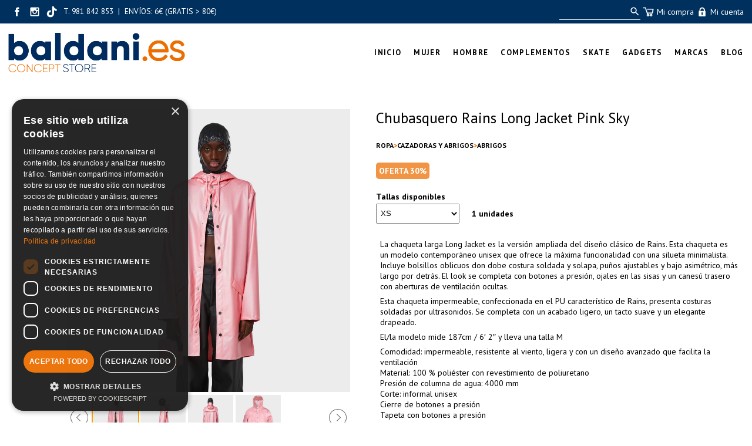

--- FILE ---
content_type: text/html; charset=UTF-8
request_url: https://baldani.es/producto/Chubasquero%20Rains%20Long%20Jacket%20Pink%20Sky/15182/
body_size: 16733
content:
<!DOCTYPE html>
            <html lang='es'>

  <head>
    <base href="https://baldani.es/" />
    <link rel="canonical" href="https://baldani.es/producto/Chubasquero-Rains-Long-Jacket-Pink-Sky/15182/" />
    <meta http-equiv="content-type" content="text/html" charset="utf-8" />
    <title>Chubasquero Rains Long Jacket Pink Sky</title>
    <link rel="SHORTCUT ICON" href="arquivos/5bd8969a61d71" />
    <link rel="image_src" href="https://baldani.es/arquivos/726b4480f7f5.0.jpg" />
    <meta name="viewport" content="width=device-width, initial-scale=1" />
<meta name="description" content="La chaqueta larga Long Jacket es la versión ampliada del diseño clásico de Rains. Esta chaqueta es un " />
<meta name="copyright" content="&copy;" />
<meta name="robots" content="index, follow" />

    <meta property="og:url" content="https://baldani.es/producto/Chubasquero-Rains-Long-Jacket-Pink-Sky/15182/" />
<meta property="twitter:url" content="https://baldani.es/producto/Chubasquero-Rains-Long-Jacket-Pink-Sky/15182/" />
<meta property="og:image" content="https://baldani.es/arquivos/726b4480f7f5.0.jpg" />
<meta property="twitter:image" content="https://baldani.es/arquivos/726b4480f7f5.0.jpg" />
<meta property="twitter:card" content="photo" />
<meta property="og:title" content="Chubasquero Rains Long Jacket Pink Sky" />
<meta property="og:description" content="La chaqueta larga Long Jacket es la versión ampliada del diseño clásico de Rains. Esta chaqueta es un" />
<meta property="twitter:title" content="Chubasquero Rains Long Jacket Pink Sky" />
<meta property="twitter:description" content="La chaqueta larga Long Jacket es la versión ampliada del diseño clásico de Rains. Esta chaqueta es un" />

    <link rel="stylesheet" href="triwus/tilia/css/basico.css?cache=2025-11-c" type="text/css" />
<link rel="stylesheet" href="triwus/css/triwus.css?cache=2025-11-c" type="text/css" />
<link rel="stylesheet" href="triwus/css/basico.css?cache=2025-11-c" type="text/css" />
<link rel="stylesheet" href="triwus/css/trwform.css?cache=2025-11-c" type="text/css" />
<link rel="stylesheet" href="triwus/css/elmt.css?cache=2025-11-c" type="text/css" />
<link rel="stylesheet" href="triwus/css/carrusel.css?cache=2025-11-c" type="text/css" />
<link rel="stylesheet" href="triwus/css/venta.css?cache=2025-11-c" type="text/css" />
<link rel="stylesheet" href="triwus/css/cpagar.css?cache=2025-11-c" type="text/css" />
<link rel="stylesheet" href="triwus/css/catalogo.css?cache=2025-11-c" type="text/css" />
<link rel="stylesheet" href="triwus/tilia/css/ventanaModal-2.css?cache=2025-11-c" type="text/css" />
<link rel="stylesheet" href="triwus/css/owlcarousel/owl.theme.default.min.css?cache=2025-11-c" type="text/css" />
<link rel="stylesheet" href="triwus/css/owlcarousel/owl.carousel.min.css?cache=2025-11-c" type="text/css" />
<link rel="stylesheet" href="triwus/css/fs_lista.css?cache=2025-11-c" type="text/css" />
<link rel="stylesheet" href="triwus/css/configs/202/basico.css?cache=2025-11-c" type="text/css" />
<link rel="stylesheet" href="triwus/css/configs/202/novas.css?cache=2025-11-c" type="text/css" />
<link rel="stylesheet" href="triwus/css/configs/202/ms.css?cache=2025-11-c" type="text/css" />
<link rel="stylesheet" href="triwus/css/configs/202/venta.css?cache=2025-11-c" type="text/css" />

    <script type="text/javascript" src="triwus/tilia/js/escritor_html.js?cache=2025-11-c"></script>
<script type="text/javascript" src="triwus/tilia/js/basico.js?cache=2025-11-c"></script>
<script type="text/javascript" src="triwus/tilia/js/ajax-3.js?cache=2025-11-c"></script>
<script type="text/javascript" src="triwus/tilia/js/reloxio.js?cache=2025-11-c"></script>
<script type="text/javascript" src="triwus/tilia/js/capa.js?cache=2025-11-c"></script>
<script type="text/javascript" src="triwus/js/basico.js?cache=2025-11-c"></script>
<script type="text/javascript" src="triwus/js/prgf.js?cache=2025-11-c"></script>
<script type="text/javascript" src="triwus/js/elmt.js?cache=2025-11-c"></script>
<script type="text/javascript" src="triwus/tilia/js/cknovo.js?cache=2025-11-c"></script>
<script type="text/javascript" src="triwus/tilia/js/six.js?cache=2025-11-c"></script>
<script type="text/javascript" src="triwus/tilia/js/ventanaModal-2.js?cache=2025-11-c"></script>
<script type="text/javascript" src="triwus/js/catalogo.js?cache=2025-11-c"></script>
<script type="text/javascript" src="triwus/js/jquery-3.1.1.slim.min.js?cache=2025-11-c"></script>
<script type="text/javascript" src="triwus/js/owlcarousel/owl.carousel.js?cache=2025-11-c"></script>
<script type="text/javascript" src="triwus/js/carrusel-2.js?cache=2025-11-c"></script>

    <!-- Google tag (gtag.js) -->
<script async src="https://www.googletagmanager.com/gtag/js?id=G-P4PV3ZSE35"></script>
<script>
  window.dataLayer = window.dataLayer || [];
  function gtag(){dataLayer.push(arguments);}
  gtag('js', new Date());

  gtag('config', 'G-P4PV3ZSE35');
</script>


<!-- Meta Pixel Code -->
<script>
!function(f,b,e,v,n,t,s)
{if(f.fbq)return;n=f.fbq=function(){n.callMethod?
n.callMethod.apply(n,arguments):n.queue.push(arguments)};
if(!f._fbq)f._fbq=n;n.push=n;n.loaded=!0;n.version='2.0';
n.queue=[];t=b.createElement(e);t.async=!0;
t.src=v;s=b.getElementsByTagName(e)[0];
s.parentNode.insertBefore(t,s)}(window, document,'script',
'https://connect.facebook.net/en_US/fbevents.js');
fbq('init', '737827428118074');
fbq('track', 'PageView');
</script>
<noscript><img height="1" width="1" style="display:none"
src="https://www.facebook.com/tr?id=737827428118074&ev=PageView&noscript=1"
/></noscript>
<!-- End Meta Pixel Code -->



<!-- Google Tag Manager -->
<script>(function(w,d,s,l,i){w[l]=w[l]||[];w[l].push({'gtm.start':
new Date().getTime(),event:'gtm.js'});var f=d.getElementsByTagName(s)[0],
j=d.createElement(s),dl=l!='dataLayer'?'&l='+l:'';j.async=true;j.src=
'https://www.googletagmanager.com/gtm.js?id='+i+dl;f.parentNode.insertBefore(j,f);
})(window,document,'script','dataLayer','GTM-WKGHSTSR');</script>
<!-- End Google Tag Manager -->

<meta name="TXRqOFFudzdPY1RmSXV3aU12anNRbD1h" value="d463cb1d83f6534cf2ed3b1da2576e65" />

<!-- script de cookies -->
<script type="text/javascript" charset="UTF-8" src="//cdn.cookie-script.com/s/7d0b1fcd64cca4d7c889bb85dd8567e0.js"></script>
<!-- Matomo -->
<script>
  var _paq = window._paq = window._paq || [];
  /* tracker methods like "setCustomDimension" should be called before "trackPageView" */
  _paq.push(['setDocumentTitle', document.domain + '/' + document.title]);
_paq.push(['trackPageView']);
  _paq.push(['enableLinkTracking']);
  (function() {
    var u="https://stats.triwus.net/matomo/";
    _paq.push(['setTrackerUrl', u+'matomo.php']);
    _paq.push(['setSiteId', '69']);
    var d=document, g=d.createElement('script'), s=d.getElementsByTagName('script')[0];
    g.async=true; g.src=u+'matomo.js'; s.parentNode.insertBefore(g,s);
  })();
</script>
<!-- End Matomo Code -->

<script type="application/ld+json">{
                    "@context": "https://schema.org/",
                    "@type": "Product",
                    "name": "Chubasquero Rains Long Jacket Pink Sky",
                    "image": [
                      "https://baldani.es/arquivos/726b4480f7f5.0.jpg"
                    ],
                    "description": "La chaqueta larga Long Jacket es la versi\u00f3n ampliada del dise\u00f1o cl\u00e1sico de Rains. Esta chaqueta es un ",
                    "sku": "015182", 
                    "gtin13": "",  
                    "offers": {
                      "@type": "Offer",
                      "url": "https://baldani.es/producto/Chubasquero-Rains-Long-Jacket-Pink-Sky/15182/",
                      "priceCurrency": "EUR",
                      "price": "66.5",
                      "availability": "https://schema.org/InStock",
                      "seller": { "@type": "Organization", "name": "baldani.es" }
                    }
                }</script>
  </head>
  <body onload='trw_body_onload(22946)' bgcolor='#ffffff' text='#000000' link='#000000' vlink='#000000' alink='#000000'  >
<form name='findex' action='producto.php' enctype='multipart/form-data' method='POST' >
  <input type="hidden" id='findex;evento' name='findex;evento'   /><input type="hidden" id='findex;location' name='findex;location'   />
  <div id="trw_pax_msx_0"><div id='findex;msx' name='findex;msx'  
           
           class='txt_apagado'
           ></div></div>
<input type="hidden" id='findex;nome_site' name='findex;nome_site'  value="baldaniconceptstore"/><input type="hidden" id='findex;id_idioma' name='findex;id_idioma'  value="es"/><input type="hidden" id='findex;id_css' name='findex;id_css'  value="202"/><input type="hidden" id='findex;editor' name='findex;editor'  value="0"/><input type="hidden" id='findex;haipanoramix' name='findex;haipanoramix'  value="0"/>
<div id='findex;ccookies;illa' name='findex;ccookies;illa'  
           
           
           ></div>
<div    id='bdn_subir'
     style='display: none;'
     title='Subir'
   onclick='tilia_scroll_top()'>▲</div>

<div id='dbody' class=celda_body>
  <header><a name='site_cab'></a><div id='findex;cab;illa' name='findex;cab;illa'  
           
           
           ><input type=hidden id='findex;cab__nc' value='1' /><input type=hidden id='findex;cab__excluir' value='0' /><a name='a78284dc2369113f855b8e88d77310f1'></a>
            <div id='findex;cab' class='celda_cabeceira'  style = 'background-color:'>
              <div  style = ''><!-- BALDANI -->

<div class="bdn-cab" id="id_bdn_00">
  
  <div class="bdn_cab_01">
    <div class="bdn_cab_02 cab-top">
      <div id="bdn_1_1" class="cab-top__rs-txt">
        <span id="cab-bdn-crs"><div id='findex;crs_0;illa' name='findex;crs_0;illa'  
           
           class='CRS_0_marco'
           ><a href='https://www.facebook.com/BaldaniConceptStore' id='findex;crs_0;rs_facebook_url' name='findex;crs_0;rs_facebook_url'     title='https://www.facebook.com/BaldaniConceptStore' target='_blank'><svg version="1.1" x="0px" y="0px" class='CRS_svg' viewBox="0 0 16 16" enable-background="new 0 0 16 16" xml:space="preserve">
<path d="M6.932,12h1.661c0,0,0-2.205,0-3.997h1.121l0.146-1.412H8.593v-0.83c0-0.312,0.207-0.385,0.353-0.385s0.893,0,0.893,0V4.005
  L8.607,4C7.242,4,6.932,5.023,6.932,5.677v0.914h-0.79v1.412h0.79C6.932,9.816,6.932,12,6.932,12z"/>
</svg>
</a><a href='https://www.instagram.com/baldanitienda/?hl=es' id='findex;crs_0;rs_instagram_url' name='findex;crs_0;rs_instagram_url'     title='https://www.instagram.com/baldanitienda/?hl=es' target='_blank'><svg version="1.1" x="0px" y="0px" class='CRS_svg' viewBox="0 0 16 16" enable-background="new 0 0 16 16" xml:space="preserve">
<path d="M11.008,3.979H4.994c-0.56,0-1.014,0.455-1.014,1.013v6.014c0,0.561,0.455,1.015,1.014,1.015h6.014
  c0.559,0,1.013-0.454,1.013-1.015V4.992C12.021,4.434,11.566,3.979,11.008,3.979z M8,6.821C8.65,6.821,9.178,7.351,9.178,8
  C9.178,8.648,8.65,9.178,8,9.178C7.351,9.178,6.822,8.648,6.822,8C6.822,7.351,7.351,6.821,8,6.821z M11.086,10.577
  c0,0.28-0.261,0.508-0.541,0.508h-5.07c-0.281,0-0.561-0.228-0.561-0.508V8.043c0-0.281,0.28-0.511,0.561-0.511h0.283
  c0.052,0,0.104,0.023,0.138,0.063c0.036,0.041,0.051,0.093,0.045,0.146C5.931,7.826,5.924,7.912,5.924,8
  c0,1.144,0.932,2.075,2.075,2.075c1.145,0,2.077-0.932,2.077-2.075c0-0.088-0.006-0.174-0.018-0.259
  c-0.007-0.053,0.009-0.105,0.045-0.146c0.035-0.041,0.086-0.063,0.139-0.063h0.303c0.28,0,0.541,0.229,0.541,0.511V10.577z
   M11.086,5.903c0,0.281-0.227,0.508-0.508,0.508h-0.482c-0.279,0-0.507-0.227-0.507-0.508V5.421c0-0.28,0.228-0.505,0.507-0.505
  h0.482c0.281,0,0.508,0.225,0.508,0.505V5.903z"/>
</svg>
</a><a href='https://www.tiktok.com/@baldaniconceptstore' id='findex;crs_0;rs_tiktok_url' name='findex;crs_0;rs_tiktok_url'     title='https://www.tiktok.com/@baldaniconceptstore' target='_blank'><svg version="1.1" x="0px" y="0px" class='CRS_svg'  viewBox="0 0 16 16" enable-background="new 0 0 16 16" xml:space="preserve">
<path d="M11.3,5.3c-0.6-0.1-1-0.4-1.3-0.7C9.4,3.9,9.5,3,9.5,3H9H7.8c0,0,0,3.9,0,4c0,1,0,1.9,0,2.9c-0.1,0.7-0.6,1.3-1.4,1.3
	c-0.5,0-0.9-0.2-1.1-0.5C5,10.4,4.9,10.1,4.9,9.8c0-0.8,0.6-1.4,1.4-1.4c0.2,0,0.3,0,0.4,0.1V6.7c-0.1,0-0.3,0-0.4,0
	c0,0-0.1,0-0.1,0c-1.7,0-3.1,1.4-3.1,3.2c0,0.9,0.4,1.7,0.9,2.3C4.7,12.6,5.5,13,6.4,13c1.2,0,2.2-0.7,2.8-1.7
	c0.5-1,0.4-2.1,0.4-3.2c0-0.5,0-1.1,0-1.6c1.3,0.9,2.4,0.8,2.4,0.8V5.4C11.7,5.4,11.5,5.4,11.3,5.3z"/>
</svg>
</a></div></span>
        <span id="cab-bdn-3"><div id='findex;cab;elmt*184107;illa' name='findex;cab;elmt*184107;illa'  
           
           
           ><a name='3e6bbf923c186e51c69f88f25ef3330c'></a>
            <div id='' class='cab_titulo' ><div  style='text-align:left;'><p><span style="font-size: 10pt;">&nbsp;T. 981 842 853&nbsp; |&nbsp; ENV&Iacute;OS: 6&euro; (GRATIS &gt; 80&euro;)</span></p></div></div></div></span>
      </div>
      <div class="cab-top__accions">
        <div class="cab-top__buscador" id="bdn_1_2"><div id='findex;cbuscador;illa' name='findex;cbuscador;illa'  
           
           
           ><div class="cbuscador_marco"><input type="text" id='findex;cbuscador;tbusca' name='findex;cbuscador;tbusca' onkeypress='triwus_tbuscador_keypress()' class='cbuscador_input' size='1' maxlength='99'  placeholder=" " value=""/><button type=button
                    id='findex;cbuscador;bbusca' name='findex;cbuscador;bbusca'
                    
                     onclick='triwus_cbuscador_click()'
                    
                    class='cbuscador_boton'
                    >bbusca</button></div>
</div></div>
        <div class="cab-top__login-carro" id="bdn_1_3">
          <a class="ccarro-container" id="id_ccarro-container" onclick="ccarro_info()" title="Ver carrito">
            <img onload="ccarro_info2()" src="https://baldani.es/triwus/imx/venta/mobil/2/n_cesta.png" style="width: 2em" />
            <span>Mi compra</span>
          </a>
          <a href="login.php" title="Área de cliente">
            <img src="https://baldani.es/triwus/imx/venta/mobil/2/n_login.png" style="width: 2em" />
            <span>Mi cuenta</span>
          </a>
        </div>
      </div>
    </div>
  </div>
  <!-- logo e menu-->
  <div id="id_bdn_01" class="cab-centro">
    <div class="cab-centro__content">
      <div id="bdn_logo_1">
        <div id="id_bdn_logo"><div id='findex;cab;elmt*184106;illa' name='findex;cab;elmt*184106;illa'  
           
           
           ><a name='21e2c0d9acb94ddbede98c5c58142ee3'></a>
            <div id='' class='celda_elmt_cabpe' ><div  style='text-align:left;'><a href='https://baldani.es' id='findex;cab;elmt*184106;link' name='findex;cab;elmt*184106;link'      target='_self'><img id='findex;cab;elmt*184106;imaxe' name='findex;cab;elmt*184106;imaxe'  
           class='celda_logo'
           style='width: 301px;'
           
           title='Tienda de ropa y complementos online multimarca Baldani Concept Store'
           alt='Tienda de ropa y complementos online multimarca Baldani Concept Store'
           src="arquivos/fad741cf9664.0.png"  /></a></div></div></div></div>
      </div>
      <div>
        <div id="bdn_menu_1" class="ms_marco_0"><div id='trw_ms' class='trw_ms ms_marco'><div class='trw_ms_tr'><div id='findex;menu_app;illa' name='findex;menu_app;illa'  
           
           
           ></div><div class='trw_ms_td'><div><div class='ms_v' onclick="trw_ms6_abrir('findex;menu_app;oms*1;subms;capa')">&nbsp;</div><a href='Inicio.php?ctlg=es&f1=&f2='><div class='ms_opcion'><span id='findex;menu_app;oms*1;loms' name='findex;menu_app;oms*1;loms' title='Tienda y tendencias Baldani. Compra ropa, calzado y complementos de vanguardia en nuestra tienda online y al mejor precio. Boiro, A Coruña, Galicia.' 
           
           
           >Inicio</span></div></a></div><div></div></div><div class='trw_ms_td'><div><div class='ms_v' onclick="trw_ms6_abrir('findex;menu_app;oms*2;subms;capa')">▶</div><div class='ms_opcion'><span id='findex;menu_app;oms*2;loms' name='findex;menu_app;oms*2;loms'   onmouseover='trw_ms6_abrir("findex;menu_app;oms*2;subms;capa")'
           
           
           >mujer</span></div></div><div>
            <div id='findex;menu_app;oms*2;subms;capa' onmouseover="mostrar_CAPA(this, 'inline-block', '', 1)" onmouseout="mostrar_CAPA(this, 'none', '', 1)" class='subms_capa' style="display:none;  " style='display:none;' ><div class='ms6_subgrupo'>
                <div><a href='calzado-mujer.php?ctlg=es&f1=&f2='>
            <div class       = 'ms_subopcion ms_subopcion_1'
                 onmouseover = 'this.className = "ms_subopcion_over ms_subopcion_1"'
                 onmouseout  = 'this.className = "ms_subopcion ms_subopcion_1"'><div onclick='trw_ms6_submenu_abrir(this); return false;'>▶</div><span id='findex;menu_app;oms*2;subms;oms*1;loms' name='findex;menu_app;oms*2;subms;oms*1;loms' title='Descubre nuestra amplia selección de zapatillas y botas para mujer en Baldani. Encuentra las últimas tendencias de las mejores marcas en nuestra tienda online.' 
           
           
           >calzado mujer</span></div></a></div>
                <div class='subms_capa_2'><div><div >
                <div><a href='calzado-mujer.php?ctlg=es&f1=61'>
            <div class       = 'ms_subopcion ms_subopcion_n'
                 onmouseover = 'this.className = "ms_subopcion_over ms_subopcion_n"'
                 onmouseout  = 'this.className = "ms_subopcion ms_subopcion_n"'><div onclick='trw_ms6_submenu_abrir(this); return false;'>▶</div><span id='findex;menu_app;oms*2;subms;oms*1;subms;oms*1;loms' name='findex;menu_app;oms*2;subms;oms*1;subms;oms*1;loms'  
           
           
           >Botas y botines</span></div></a></div>
                <div class='subms_capa_2'></div>
              </div><div >
                <div><a href='calzado-mujer.php?ctlg=es&f1=63'>
            <div class       = 'ms_subopcion ms_subopcion_n'
                 onmouseover = 'this.className = "ms_subopcion_over ms_subopcion_n"'
                 onmouseout  = 'this.className = "ms_subopcion ms_subopcion_n"'><div onclick='trw_ms6_submenu_abrir(this); return false;'>▶</div><span id='findex;menu_app;oms*2;subms;oms*1;subms;oms*2;loms' name='findex;menu_app;oms*2;subms;oms*1;subms;oms*2;loms'  
           
           
           >Chanclas</span></div></a></div>
                <div class='subms_capa_2'></div>
              </div><div >
                <div><a href='calzado-mujer.php?ctlg=es&f1=64'>
            <div class       = 'ms_subopcion ms_subopcion_n'
                 onmouseover = 'this.className = "ms_subopcion_over ms_subopcion_n"'
                 onmouseout  = 'this.className = "ms_subopcion ms_subopcion_n"'><div onclick='trw_ms6_submenu_abrir(this); return false;'>▶</div><span id='findex;menu_app;oms*2;subms;oms*1;subms;oms*3;loms' name='findex;menu_app;oms*2;subms;oms*1;subms;oms*3;loms'  
           
           
           >Sandalias</span></div></a></div>
                <div class='subms_capa_2'></div>
              </div><div >
                <div><a href='calzado-mujer.php?ctlg=es&f1=79'>
            <div class       = 'ms_subopcion ms_subopcion_n'
                 onmouseover = 'this.className = "ms_subopcion_over ms_subopcion_n"'
                 onmouseout  = 'this.className = "ms_subopcion ms_subopcion_n"'><div onclick='trw_ms6_submenu_abrir(this); return false;'>▶</div><span id='findex;menu_app;oms*2;subms;oms*1;subms;oms*4;loms' name='findex;menu_app;oms*2;subms;oms*1;subms;oms*4;loms'  
           
           
           >Zapatillas</span></div></a></div>
                <div class='subms_capa_2'></div>
              </div></div></div>
              </div><div class='ms6_subgrupo'>
                <div><a href='camisas1.php?ctlg=es&f1=&f2='>
            <div class       = 'ms_subopcion ms_subopcion_1'
                 onmouseover = 'this.className = "ms_subopcion_over ms_subopcion_1"'
                 onmouseout  = 'this.className = "ms_subopcion ms_subopcion_1"'><div onclick='trw_ms6_submenu_abrir(this); return false;'>▶</div><span id='findex;menu_app;oms*2;subms;oms*2;loms' name='findex;menu_app;oms*2;subms;oms*2;loms' title='Descubre una amplia gama de camisas para mujer en Baldani. Desde básicas y estampadas con diferentes telas y colores. ¡Explora nuestra selección ahora!' 
           
           
           >camisas</span></div></a></div>
                <div class='subms_capa_2'><div><div >
                <div><a href='camisas1.php?ctlg=es&f1=89'>
            <div class       = 'ms_subopcion ms_subopcion_n'
                 onmouseover = 'this.className = "ms_subopcion_over ms_subopcion_n"'
                 onmouseout  = 'this.className = "ms_subopcion ms_subopcion_n"'><div onclick='trw_ms6_submenu_abrir(this); return false;'>▶</div><span id='findex;menu_app;oms*2;subms;oms*2;subms;oms*1;loms' name='findex;menu_app;oms*2;subms;oms*2;subms;oms*1;loms'  
           
           
           >Manga corta</span></div></a></div>
                <div class='subms_capa_2'></div>
              </div><div >
                <div><a href='camisas1.php?ctlg=es&f1=90'>
            <div class       = 'ms_subopcion ms_subopcion_n'
                 onmouseover = 'this.className = "ms_subopcion_over ms_subopcion_n"'
                 onmouseout  = 'this.className = "ms_subopcion ms_subopcion_n"'><div onclick='trw_ms6_submenu_abrir(this); return false;'>▶</div><span id='findex;menu_app;oms*2;subms;oms*2;subms;oms*2;loms' name='findex;menu_app;oms*2;subms;oms*2;subms;oms*2;loms'  
           
           
           >Manga larga</span></div></a></div>
                <div class='subms_capa_2'></div>
              </div></div></div>
              </div><div class='ms6_subgrupo'>
                <div><a href='camisetas1.php?ctlg=es&f1=&f2='>
            <div class       = 'ms_subopcion ms_subopcion_1'
                 onmouseover = 'this.className = "ms_subopcion_over ms_subopcion_1"'
                 onmouseout  = 'this.className = "ms_subopcion ms_subopcion_1"'><div onclick='trw_ms6_submenu_abrir(this); return false;'>▶</div><span id='findex;menu_app;oms*2;subms;oms*3;loms' name='findex;menu_app;oms*2;subms;oms*3;loms' title='Explora en Baldani nuestra selección de camisetas para mujer, con novedades de marcas como 24colours, Compañía Fantástica, Ese o ese, Taion.' 
           
           
           >camisetas</span></div></a></div>
                <div class='subms_capa_2'><div><div >
                <div><a href='camisetas1.php?ctlg=es&f1=91'>
            <div class       = 'ms_subopcion ms_subopcion_n'
                 onmouseover = 'this.className = "ms_subopcion_over ms_subopcion_n"'
                 onmouseout  = 'this.className = "ms_subopcion ms_subopcion_n"'><div onclick='trw_ms6_submenu_abrir(this); return false;'>▶</div><span id='findex;menu_app;oms*2;subms;oms*3;subms;oms*1;loms' name='findex;menu_app;oms*2;subms;oms*3;subms;oms*1;loms'  
           
           
           >Manga corta</span></div></a></div>
                <div class='subms_capa_2'></div>
              </div><div >
                <div><a href='camisetas1.php?ctlg=es&f1=92'>
            <div class       = 'ms_subopcion ms_subopcion_n'
                 onmouseover = 'this.className = "ms_subopcion_over ms_subopcion_n"'
                 onmouseout  = 'this.className = "ms_subopcion ms_subopcion_n"'><div onclick='trw_ms6_submenu_abrir(this); return false;'>▶</div><span id='findex;menu_app;oms*2;subms;oms*3;subms;oms*2;loms' name='findex;menu_app;oms*2;subms;oms*3;subms;oms*2;loms'  
           
           
           >Manga Larga</span></div></a></div>
                <div class='subms_capa_2'></div>
              </div><div >
                <div><a href='camisetas1.php?ctlg=es&f1=93'>
            <div class       = 'ms_subopcion ms_subopcion_n'
                 onmouseover = 'this.className = "ms_subopcion_over ms_subopcion_n"'
                 onmouseout  = 'this.className = "ms_subopcion ms_subopcion_n"'><div onclick='trw_ms6_submenu_abrir(this); return false;'>▶</div><span id='findex;menu_app;oms*2;subms;oms*3;subms;oms*3;loms' name='findex;menu_app;oms*2;subms;oms*3;subms;oms*3;loms'  
           
           
           >Sin manga</span></div></a></div>
                <div class='subms_capa_2'></div>
              </div></div></div>
              </div><div class='ms6_subgrupo'>
                <div><a href='cazadoras-y-abrigos1.php?ctlg=es&f1=&f2='>
            <div class       = 'ms_subopcion ms_subopcion_1'
                 onmouseover = 'this.className = "ms_subopcion_over ms_subopcion_1"'
                 onmouseout  = 'this.className = "ms_subopcion ms_subopcion_1"'><div onclick='trw_ms6_submenu_abrir(this); return false;'>▶</div><span id='findex;menu_app;oms*2;subms;oms*4;loms' name='findex;menu_app;oms*2;subms;oms*4;loms' title='Encuentra la cazadora o el abrigo perfecto en Baldani. Tenemos las mejores marcas como Dickies, Compañía Fantástica, Ese o ese, Carhartt, Element.' 
           
           
           >cazadoras y abrigos</span></div></a></div>
                <div class='subms_capa_2'><div><div >
                <div><a href='cazadoras-y-abrigos1.php?ctlg=es&f1=108'>
            <div class       = 'ms_subopcion ms_subopcion_n'
                 onmouseover = 'this.className = "ms_subopcion_over ms_subopcion_n"'
                 onmouseout  = 'this.className = "ms_subopcion ms_subopcion_n"'><div onclick='trw_ms6_submenu_abrir(this); return false;'>▶</div><span id='findex;menu_app;oms*2;subms;oms*4;subms;oms*1;loms' name='findex;menu_app;oms*2;subms;oms*4;subms;oms*1;loms'  
           
           
           >Abrigos</span></div></a></div>
                <div class='subms_capa_2'></div>
              </div><div >
                <div><a href='cazadoras-y-abrigos1.php?ctlg=es&f1=140'>
            <div class       = 'ms_subopcion ms_subopcion_n'
                 onmouseover = 'this.className = "ms_subopcion_over ms_subopcion_n"'
                 onmouseout  = 'this.className = "ms_subopcion ms_subopcion_n"'><div onclick='trw_ms6_submenu_abrir(this); return false;'>▶</div><span id='findex;menu_app;oms*2;subms;oms*4;subms;oms*2;loms' name='findex;menu_app;oms*2;subms;oms*4;subms;oms*2;loms'  
           
           
           >Blazers</span></div></a></div>
                <div class='subms_capa_2'></div>
              </div><div >
                <div><a href='cazadoras-y-abrigos1.php?ctlg=es&f1=109'>
            <div class       = 'ms_subopcion ms_subopcion_n'
                 onmouseover = 'this.className = "ms_subopcion_over ms_subopcion_n"'
                 onmouseout  = 'this.className = "ms_subopcion ms_subopcion_n"'><div onclick='trw_ms6_submenu_abrir(this); return false;'>▶</div><span id='findex;menu_app;oms*2;subms;oms*4;subms;oms*3;loms' name='findex;menu_app;oms*2;subms;oms*4;subms;oms*3;loms'  
           
           
           >Cazadoras</span></div></a></div>
                <div class='subms_capa_2'></div>
              </div><div >
                <div><a href='cazadoras-y-abrigos1.php?ctlg=es&f1=141'>
            <div class       = 'ms_subopcion ms_subopcion_n'
                 onmouseover = 'this.className = "ms_subopcion_over ms_subopcion_n"'
                 onmouseout  = 'this.className = "ms_subopcion ms_subopcion_n"'><div onclick='trw_ms6_submenu_abrir(this); return false;'>▶</div><span id='findex;menu_app;oms*2;subms;oms*4;subms;oms*4;loms' name='findex;menu_app;oms*2;subms;oms*4;subms;oms*4;loms'  
           
           
           >Chalecos</span></div></a></div>
                <div class='subms_capa_2'></div>
              </div><div >
                <div><a href='cazadoras-y-abrigos1.php?ctlg=es&f1=129'>
            <div class       = 'ms_subopcion ms_subopcion_n'
                 onmouseover = 'this.className = "ms_subopcion_over ms_subopcion_n"'
                 onmouseout  = 'this.className = "ms_subopcion ms_subopcion_n"'><div onclick='trw_ms6_submenu_abrir(this); return false;'>▶</div><span id='findex;menu_app;oms*2;subms;oms*4;subms;oms*5;loms' name='findex;menu_app;oms*2;subms;oms*4;subms;oms*5;loms'  
           
           
           >Chubasqueros</span></div></a></div>
                <div class='subms_capa_2'></div>
              </div><div >
                <div><a href='cazadoras-y-abrigos1.php?ctlg=es&f1=128'>
            <div class       = 'ms_subopcion ms_subopcion_n'
                 onmouseover = 'this.className = "ms_subopcion_over ms_subopcion_n"'
                 onmouseout  = 'this.className = "ms_subopcion ms_subopcion_n"'><div onclick='trw_ms6_submenu_abrir(this); return false;'>▶</div><span id='findex;menu_app;oms*2;subms;oms*4;subms;oms*6;loms' name='findex;menu_app;oms*2;subms;oms*4;subms;oms*6;loms'  
           
           
           >Gabardinas</span></div></a></div>
                <div class='subms_capa_2'></div>
              </div><div >
                <div><a href='cazadoras-y-abrigos1.php?ctlg=es&f1=110'>
            <div class       = 'ms_subopcion ms_subopcion_n'
                 onmouseover = 'this.className = "ms_subopcion_over ms_subopcion_n"'
                 onmouseout  = 'this.className = "ms_subopcion ms_subopcion_n"'><div onclick='trw_ms6_submenu_abrir(this); return false;'>▶</div><span id='findex;menu_app;oms*2;subms;oms*4;subms;oms*7;loms' name='findex;menu_app;oms*2;subms;oms*4;subms;oms*7;loms'  
           
           
           >Parkas</span></div></a></div>
                <div class='subms_capa_2'></div>
              </div><div >
                <div><a href='cazadoras-y-abrigos1.php?ctlg=es&f1=112'>
            <div class       = 'ms_subopcion ms_subopcion_n'
                 onmouseover = 'this.className = "ms_subopcion_over ms_subopcion_n"'
                 onmouseout  = 'this.className = "ms_subopcion ms_subopcion_n"'><div onclick='trw_ms6_submenu_abrir(this); return false;'>▶</div><span id='findex;menu_app;oms*2;subms;oms*4;subms;oms*8;loms' name='findex;menu_app;oms*2;subms;oms*4;subms;oms*8;loms'  
           
           
           >Plumiferos</span></div></a></div>
                <div class='subms_capa_2'></div>
              </div><div >
                <div><a href='cazadoras-y-abrigos1.php?ctlg=es&f1=142'>
            <div class       = 'ms_subopcion ms_subopcion_n'
                 onmouseover = 'this.className = "ms_subopcion_over ms_subopcion_n"'
                 onmouseout  = 'this.className = "ms_subopcion ms_subopcion_n"'><div onclick='trw_ms6_submenu_abrir(this); return false;'>▶</div><span id='findex;menu_app;oms*2;subms;oms*4;subms;oms*9;loms' name='findex;menu_app;oms*2;subms;oms*4;subms;oms*9;loms'  
           
           
           >Polares</span></div></a></div>
                <div class='subms_capa_2'></div>
              </div></div></div>
              </div><div class='ms6_subgrupo'>
                <div><a href='faldas.php?ctlg=es&f1=&f2='>
            <div class       = 'ms_subopcion ms_subopcion_1'
                 onmouseover = 'this.className = "ms_subopcion_over ms_subopcion_1"'
                 onmouseout  = 'this.className = "ms_subopcion ms_subopcion_1"'><div onclick='trw_ms6_submenu_abrir(this); return false;'>▶</div><span id='findex;menu_app;oms*2;subms;oms*5;loms' name='findex;menu_app;oms*2;subms;oms*5;loms' title='En Baldani, tu tienda online favorita, puedes comprar las Faldas para Mujer del momento. En todos los modelos y colores, para que marques la diferencia' 
           
           
           >faldas</span></div></a></div>
                <div class='subms_capa_2'><div><div >
                <div><a href='faldas.php?ctlg=es&f1=94'>
            <div class       = 'ms_subopcion ms_subopcion_n'
                 onmouseover = 'this.className = "ms_subopcion_over ms_subopcion_n"'
                 onmouseout  = 'this.className = "ms_subopcion ms_subopcion_n"'><div onclick='trw_ms6_submenu_abrir(this); return false;'>▶</div><span id='findex;menu_app;oms*2;subms;oms*5;subms;oms*1;loms' name='findex;menu_app;oms*2;subms;oms*5;subms;oms*1;loms'  
           
           
           >Corta</span></div></a></div>
                <div class='subms_capa_2'></div>
              </div><div >
                <div><a href='faldas.php?ctlg=es&f1=95'>
            <div class       = 'ms_subopcion ms_subopcion_n'
                 onmouseover = 'this.className = "ms_subopcion_over ms_subopcion_n"'
                 onmouseout  = 'this.className = "ms_subopcion ms_subopcion_n"'><div onclick='trw_ms6_submenu_abrir(this); return false;'>▶</div><span id='findex;menu_app;oms*2;subms;oms*5;subms;oms*2;loms' name='findex;menu_app;oms*2;subms;oms*5;subms;oms*2;loms'  
           
           
           >Midi-Largas</span></div></a></div>
                <div class='subms_capa_2'></div>
              </div><div >
                <div><a href='faldas.php?ctlg=es&f1=97'>
            <div class       = 'ms_subopcion ms_subopcion_n'
                 onmouseover = 'this.className = "ms_subopcion_over ms_subopcion_n"'
                 onmouseout  = 'this.className = "ms_subopcion ms_subopcion_n"'><div onclick='trw_ms6_submenu_abrir(this); return false;'>▶</div><span id='findex;menu_app;oms*2;subms;oms*5;subms;oms*3;loms' name='findex;menu_app;oms*2;subms;oms*5;subms;oms*3;loms'  
           
           
           >Vaquera</span></div></a></div>
                <div class='subms_capa_2'></div>
              </div></div></div>
              </div><div class='ms6_subgrupo'>
                <div><a href='Jerseys-y-punto.php?ctlg=es&f1=&f2='>
            <div class       = 'ms_subopcion ms_subopcion_1'
                 onmouseover = 'this.className = "ms_subopcion_over ms_subopcion_1"'
                 onmouseout  = 'this.className = "ms_subopcion ms_subopcion_1"'><div onclick='trw_ms6_submenu_abrir(this); return false;'>▶</div><span id='findex;menu_app;oms*2;subms;oms*6;loms' name='findex;menu_app;oms*2;subms;oms*6;loms' title='Descubre la variedad de jerseys y chaquetas de punto para mujer en Baldani, ofrecemos prendas que combinan comodidad y estilo con las mejores marcas.' 
           
           
           >Jerseys y punto</span></div></a></div>
                <div class='subms_capa_2'><div><div >
                <div><a href='Jerseys-y-punto.php?ctlg=es&f1=98'>
            <div class       = 'ms_subopcion ms_subopcion_n'
                 onmouseover = 'this.className = "ms_subopcion_over ms_subopcion_n"'
                 onmouseout  = 'this.className = "ms_subopcion ms_subopcion_n"'><div onclick='trw_ms6_submenu_abrir(this); return false;'>▶</div><span id='findex;menu_app;oms*2;subms;oms*6;subms;oms*1;loms' name='findex;menu_app;oms*2;subms;oms*6;subms;oms*1;loms'  
           
           
           >Cardigans</span></div></a></div>
                <div class='subms_capa_2'></div>
              </div><div >
                <div><a href='Jerseys-y-punto.php?ctlg=es&f1=99'>
            <div class       = 'ms_subopcion ms_subopcion_n'
                 onmouseover = 'this.className = "ms_subopcion_over ms_subopcion_n"'
                 onmouseout  = 'this.className = "ms_subopcion ms_subopcion_n"'><div onclick='trw_ms6_submenu_abrir(this); return false;'>▶</div><span id='findex;menu_app;oms*2;subms;oms*6;subms;oms*2;loms' name='findex;menu_app;oms*2;subms;oms*6;subms;oms*2;loms'  
           
           
           >Chalecos</span></div></a></div>
                <div class='subms_capa_2'></div>
              </div><div >
                <div><a href='Jerseys-y-punto.php?ctlg=es&f1=133'>
            <div class       = 'ms_subopcion ms_subopcion_n'
                 onmouseover = 'this.className = "ms_subopcion_over ms_subopcion_n"'
                 onmouseout  = 'this.className = "ms_subopcion ms_subopcion_n"'><div onclick='trw_ms6_submenu_abrir(this); return false;'>▶</div><span id='findex;menu_app;oms*2;subms;oms*6;subms;oms*3;loms' name='findex;menu_app;oms*2;subms;oms*6;subms;oms*3;loms'  
           
           
           >Chaquetas</span></div></a></div>
                <div class='subms_capa_2'></div>
              </div><div >
                <div><a href='Jerseys-y-punto.php?ctlg=es&f1=100'>
            <div class       = 'ms_subopcion ms_subopcion_n'
                 onmouseover = 'this.className = "ms_subopcion_over ms_subopcion_n"'
                 onmouseout  = 'this.className = "ms_subopcion ms_subopcion_n"'><div onclick='trw_ms6_submenu_abrir(this); return false;'>▶</div><span id='findex;menu_app;oms*2;subms;oms*6;subms;oms*4;loms' name='findex;menu_app;oms*2;subms;oms*6;subms;oms*4;loms'  
           
           
           >Jerséis</span></div></a></div>
                <div class='subms_capa_2'></div>
              </div></div></div>
              </div><div class='ms6_subgrupo'>
                <div><a href='pantalones1.php?ctlg=es&f1=&f2='>
            <div class       = 'ms_subopcion ms_subopcion_1'
                 onmouseover = 'this.className = "ms_subopcion_over ms_subopcion_1"'
                 onmouseout  = 'this.className = "ms_subopcion ms_subopcion_1"'><div onclick='trw_ms6_submenu_abrir(this); return false;'>▶</div><span id='findex;menu_app;oms*2;subms;oms*7;loms' name='findex;menu_app;oms*2;subms;oms*7;loms' title='Descubre nuestra amplia selección de Pantalones para Mujer en Baldani. Desde estilos informales y deportivos hasta elegantes y sofisticados.' 
           
           
           >pantalones</span></div></a></div>
                <div class='subms_capa_2'><div><div >
                <div><a href='pantalones1.php?ctlg=es&f1=85'>
            <div class       = 'ms_subopcion ms_subopcion_n'
                 onmouseover = 'this.className = "ms_subopcion_over ms_subopcion_n"'
                 onmouseout  = 'this.className = "ms_subopcion ms_subopcion_n"'><div onclick='trw_ms6_submenu_abrir(this); return false;'>▶</div><span id='findex;menu_app;oms*2;subms;oms*7;subms;oms*1;loms' name='findex;menu_app;oms*2;subms;oms*7;subms;oms*1;loms'  
           
           
           >Cargo</span></div></a></div>
                <div class='subms_capa_2'></div>
              </div><div >
                <div><a href='pantalones1.php?ctlg=es&f1=88'>
            <div class       = 'ms_subopcion ms_subopcion_n'
                 onmouseover = 'this.className = "ms_subopcion_over ms_subopcion_n"'
                 onmouseout  = 'this.className = "ms_subopcion ms_subopcion_n"'><div onclick='trw_ms6_submenu_abrir(this); return false;'>▶</div><span id='findex;menu_app;oms*2;subms;oms*7;subms;oms*2;loms' name='findex;menu_app;oms*2;subms;oms*7;subms;oms*2;loms'  
           
           
           >Chinos</span></div></a></div>
                <div class='subms_capa_2'></div>
              </div><div >
                <div><a href='pantalones1.php?ctlg=es&f1=87'>
            <div class       = 'ms_subopcion ms_subopcion_n'
                 onmouseover = 'this.className = "ms_subopcion_over ms_subopcion_n"'
                 onmouseout  = 'this.className = "ms_subopcion ms_subopcion_n"'><div onclick='trw_ms6_submenu_abrir(this); return false;'>▶</div><span id='findex;menu_app;oms*2;subms;oms*7;subms;oms*3;loms' name='findex;menu_app;oms*2;subms;oms*7;subms;oms*3;loms'  
           
           
           >Pana</span></div></a></div>
                <div class='subms_capa_2'></div>
              </div><div >
                <div><a href='pantalones1.php?ctlg=es&f1=134'>
            <div class       = 'ms_subopcion ms_subopcion_n'
                 onmouseover = 'this.className = "ms_subopcion_over ms_subopcion_n"'
                 onmouseout  = 'this.className = "ms_subopcion ms_subopcion_n"'><div onclick='trw_ms6_submenu_abrir(this); return false;'>▶</div><span id='findex;menu_app;oms*2;subms;oms*7;subms;oms*4;loms' name='findex;menu_app;oms*2;subms;oms*7;subms;oms*4;loms'  
           
           
           >Petos</span></div></a></div>
                <div class='subms_capa_2'></div>
              </div><div >
                <div><a href='pantalones1.php?ctlg=es&f1=86'>
            <div class       = 'ms_subopcion ms_subopcion_n'
                 onmouseover = 'this.className = "ms_subopcion_over ms_subopcion_n"'
                 onmouseout  = 'this.className = "ms_subopcion ms_subopcion_n"'><div onclick='trw_ms6_submenu_abrir(this); return false;'>▶</div><span id='findex;menu_app;oms*2;subms;oms*7;subms;oms*5;loms' name='findex;menu_app;oms*2;subms;oms*7;subms;oms*5;loms'  
           
           
           >Vaqueros</span></div></a></div>
                <div class='subms_capa_2'></div>
              </div></div></div>
              </div><div class='ms6_subgrupo'>
                <div><a href='polos1.php?ctlg=es&f1=&f2='>
            <div class       = 'ms_subopcion ms_subopcion_1'
                 onmouseover = 'this.className = "ms_subopcion_over ms_subopcion_1"'
                 onmouseout  = 'this.className = "ms_subopcion ms_subopcion_1"'><div onclick='trw_ms6_submenu_abrir(this); return false;'>▶</div><span id='findex;menu_app;oms*2;subms;oms*8;loms' name='findex;menu_app;oms*2;subms;oms*8;loms' title='Explora la colección de polos de mujer en Baldani. Descubre una amplia gama de estilos de las mejores marcas.' 
           
           
           >polos</span></div></a></div>
                <div class='subms_capa_2'><div><div >
                <div><a href='polos1.php?ctlg=es&f1=101'>
            <div class       = 'ms_subopcion ms_subopcion_n'
                 onmouseover = 'this.className = "ms_subopcion_over ms_subopcion_n"'
                 onmouseout  = 'this.className = "ms_subopcion ms_subopcion_n"'><div onclick='trw_ms6_submenu_abrir(this); return false;'>▶</div><span id='findex;menu_app;oms*2;subms;oms*8;subms;oms*1;loms' name='findex;menu_app;oms*2;subms;oms*8;subms;oms*1;loms'  
           
           
           >Manga corta</span></div></a></div>
                <div class='subms_capa_2'></div>
              </div></div></div>
              </div><div class='ms6_subgrupo'>
                <div><a href='ropa-de-baño1.php?ctlg=es&f1=&f2='>
            <div class       = 'ms_subopcion ms_subopcion_1'
                 onmouseover = 'this.className = "ms_subopcion_over ms_subopcion_1"'
                 onmouseout  = 'this.className = "ms_subopcion ms_subopcion_1"'><div onclick='trw_ms6_submenu_abrir(this); return false;'>▶</div><span id='findex;menu_app;oms*2;subms;oms*9;loms' name='findex;menu_app;oms*2;subms;oms*9;loms' title='Descubre la amplia gama de ropa de baño de mujer en Baldani. Con una selección de bikinis, bañadores y trajes de baño de las mejores marcas.' 
           
           
           >ropa de baño</span></div></a></div>
                <div class='subms_capa_2'><div><div >
                <div><a href='ropa-de-baño1.php?ctlg=es&f1=103'>
            <div class       = 'ms_subopcion ms_subopcion_n'
                 onmouseover = 'this.className = "ms_subopcion_over ms_subopcion_n"'
                 onmouseout  = 'this.className = "ms_subopcion ms_subopcion_n"'><div onclick='trw_ms6_submenu_abrir(this); return false;'>▶</div><span id='findex;menu_app;oms*2;subms;oms*9;subms;oms*1;loms' name='findex;menu_app;oms*2;subms;oms*9;subms;oms*1;loms'  
           
           
           >Bañadores</span></div></a></div>
                <div class='subms_capa_2'></div>
              </div><div >
                <div><a href='ropa-de-baño1.php?ctlg=es&f1=104'>
            <div class       = 'ms_subopcion ms_subopcion_n'
                 onmouseover = 'this.className = "ms_subopcion_over ms_subopcion_n"'
                 onmouseout  = 'this.className = "ms_subopcion ms_subopcion_n"'><div onclick='trw_ms6_submenu_abrir(this); return false;'>▶</div><span id='findex;menu_app;oms*2;subms;oms*9;subms;oms*2;loms' name='findex;menu_app;oms*2;subms;oms*9;subms;oms*2;loms'  
           
           
           >Bikinis</span></div></a></div>
                <div class='subms_capa_2'></div>
              </div></div></div>
              </div><div class='ms6_subgrupo'>
                <div><a href='shorts-y-bermudas1.php?ctlg=es&f1=&f2='>
            <div class       = 'ms_subopcion ms_subopcion_1'
                 onmouseover = 'this.className = "ms_subopcion_over ms_subopcion_1"'
                 onmouseout  = 'this.className = "ms_subopcion ms_subopcion_1"'><div onclick='trw_ms6_submenu_abrir(this); return false;'>▶</div><span id='findex;menu_app;oms*2;subms;oms*10;loms' name='findex;menu_app;oms*2;subms;oms*10;loms' title='Encuentra los mejores shorts y bermudas para mujer en Baldani. Ofrecemos una amplia selección de estilos.Haz tu pedido en nuestra tienda online.' 
           
           
           >shorts y bermudas</span></div></a></div>
                <div class='subms_capa_2'><div><div >
                <div><a href='shorts-y-bermudas1.php?ctlg=es&f1=121'>
            <div class       = 'ms_subopcion ms_subopcion_n'
                 onmouseover = 'this.className = "ms_subopcion_over ms_subopcion_n"'
                 onmouseout  = 'this.className = "ms_subopcion ms_subopcion_n"'><div onclick='trw_ms6_submenu_abrir(this); return false;'>▶</div><span id='findex;menu_app;oms*2;subms;oms*10;subms;oms*1;loms' name='findex;menu_app;oms*2;subms;oms*10;subms;oms*1;loms'  
           
           
           >Shorts y Bermudas</span></div></a></div>
                <div class='subms_capa_2'></div>
              </div></div></div>
              </div><div class='ms6_subgrupo'>
                <div><a href='sudaderas1.php?ctlg=es&f1=&f2='>
            <div class       = 'ms_subopcion ms_subopcion_1'
                 onmouseover = 'this.className = "ms_subopcion_over ms_subopcion_1"'
                 onmouseout  = 'this.className = "ms_subopcion ms_subopcion_1"'><div onclick='trw_ms6_submenu_abrir(this); return false;'>▶</div><span id='findex;menu_app;oms*2;subms;oms*11;loms' name='findex;menu_app;oms*2;subms;oms*11;loms' title='No pierdas la oportunidad de comprar online sudaderas para mujer de las mejores marcas en Baldani.Disfruta de la comodidad y calidad sin salir de casa.' 
           
           
           >sudaderas</span></div></a></div>
                <div class='subms_capa_2'><div><div >
                <div><a href='sudaderas1.php?ctlg=es&f1=105'>
            <div class       = 'ms_subopcion ms_subopcion_n'
                 onmouseover = 'this.className = "ms_subopcion_over ms_subopcion_n"'
                 onmouseout  = 'this.className = "ms_subopcion ms_subopcion_n"'><div onclick='trw_ms6_submenu_abrir(this); return false;'>▶</div><span id='findex;menu_app;oms*2;subms;oms*11;subms;oms*1;loms' name='findex;menu_app;oms*2;subms;oms*11;subms;oms*1;loms'  
           
           
           >Con capucha</span></div></a></div>
                <div class='subms_capa_2'></div>
              </div><div >
                <div><a href='sudaderas1.php?ctlg=es&f1=106'>
            <div class       = 'ms_subopcion ms_subopcion_n'
                 onmouseover = 'this.className = "ms_subopcion_over ms_subopcion_n"'
                 onmouseout  = 'this.className = "ms_subopcion ms_subopcion_n"'><div onclick='trw_ms6_submenu_abrir(this); return false;'>▶</div><span id='findex;menu_app;oms*2;subms;oms*11;subms;oms*2;loms' name='findex;menu_app;oms*2;subms;oms*11;subms;oms*2;loms'  
           
           
           >Sin capucha</span></div></a></div>
                <div class='subms_capa_2'></div>
              </div></div></div>
              </div><div class='ms6_subgrupo'>
                <div><a href='vestidos.php?ctlg=es&f1=&f2='>
            <div class       = 'ms_subopcion ms_subopcion_1'
                 onmouseover = 'this.className = "ms_subopcion_over ms_subopcion_1"'
                 onmouseout  = 'this.className = "ms_subopcion ms_subopcion_1"'><div onclick='trw_ms6_submenu_abrir(this); return false;'>▶</div><span id='findex;menu_app;oms*2;subms;oms*12;loms' name='findex;menu_app;oms*2;subms;oms*12;loms' title='Explora nuestra colección de vestidos de marca en Baldani. Ofrecemos una amplia gama de estilos siempre con las últimas tendencias y marcas.' 
           
           
           >vestidos</span></div></a></div>
                <div class='subms_capa_2'><div><div >
                <div><a href='vestidos.php?ctlg=es&f1=116'>
            <div class       = 'ms_subopcion ms_subopcion_n'
                 onmouseover = 'this.className = "ms_subopcion_over ms_subopcion_n"'
                 onmouseout  = 'this.className = "ms_subopcion ms_subopcion_n"'><div onclick='trw_ms6_submenu_abrir(this); return false;'>▶</div><span id='findex;menu_app;oms*2;subms;oms*12;subms;oms*1;loms' name='findex;menu_app;oms*2;subms;oms*12;subms;oms*1;loms'  
           
           
           >Cortos</span></div></a></div>
                <div class='subms_capa_2'></div>
              </div><div >
                <div><a href='vestidos.php?ctlg=es&f1=115'>
            <div class       = 'ms_subopcion ms_subopcion_n'
                 onmouseover = 'this.className = "ms_subopcion_over ms_subopcion_n"'
                 onmouseout  = 'this.className = "ms_subopcion ms_subopcion_n"'><div onclick='trw_ms6_submenu_abrir(this); return false;'>▶</div><span id='findex;menu_app;oms*2;subms;oms*12;subms;oms*2;loms' name='findex;menu_app;oms*2;subms;oms*12;subms;oms*2;loms'  
           
           
           >Midi-Largos</span></div></a></div>
                <div class='subms_capa_2'></div>
              </div><div >
                <div><a href='vestidos.php?ctlg=es&f1=117'>
            <div class       = 'ms_subopcion ms_subopcion_n'
                 onmouseover = 'this.className = "ms_subopcion_over ms_subopcion_n"'
                 onmouseout  = 'this.className = "ms_subopcion ms_subopcion_n"'><div onclick='trw_ms6_submenu_abrir(this); return false;'>▶</div><span id='findex;menu_app;oms*2;subms;oms*12;subms;oms*3;loms' name='findex;menu_app;oms*2;subms;oms*12;subms;oms*3;loms'  
           
           
           >Monos y Petos</span></div></a></div>
                <div class='subms_capa_2'></div>
              </div></div></div>
              </div></div></div></div><div class='trw_ms_td'><div><div class='ms_v' onclick="trw_ms6_abrir('findex;menu_app;oms*3;subms;capa')">▶</div><div class='ms_opcion'><span id='findex;menu_app;oms*3;loms' name='findex;menu_app;oms*3;loms'   onmouseover='trw_ms6_abrir("findex;menu_app;oms*3;subms;capa")'
           
           
           >hombre</span></div></div><div>
            <div id='findex;menu_app;oms*3;subms;capa' onmouseover="mostrar_CAPA(this, 'inline-block', '', 1)" onmouseout="mostrar_CAPA(this, 'none', '', 1)" class='subms_capa' style="display:none;  " style='display:none;' ><div class='ms6_subgrupo'>
                <div><a href='calzado-hombre.php?ctlg=es&f1=&f2='>
            <div class       = 'ms_subopcion ms_subopcion_1'
                 onmouseover = 'this.className = "ms_subopcion_over ms_subopcion_1"'
                 onmouseout  = 'this.className = "ms_subopcion ms_subopcion_1"'><div onclick='trw_ms6_submenu_abrir(this); return false;'>▶</div><span id='findex;menu_app;oms*3;subms;oms*1;loms' name='findex;menu_app;oms*3;subms;oms*1;loms' title='Descubre nuestra amplia selección de zapatillas y botas para hombre en Baldani. Encuentra las últimas tendencias de las mejores marcas en nuestra tienda online.' 
           
           
           >calzado hombre</span></div></a></div>
                <div class='subms_capa_2'><div><div >
                <div><a href='calzado-hombre.php?ctlg=es&f1=61'>
            <div class       = 'ms_subopcion ms_subopcion_n'
                 onmouseover = 'this.className = "ms_subopcion_over ms_subopcion_n"'
                 onmouseout  = 'this.className = "ms_subopcion ms_subopcion_n"'><div onclick='trw_ms6_submenu_abrir(this); return false;'>▶</div><span id='findex;menu_app;oms*3;subms;oms*1;subms;oms*1;loms' name='findex;menu_app;oms*3;subms;oms*1;subms;oms*1;loms'  
           
           
           >Botas y botines</span></div></a></div>
                <div class='subms_capa_2'></div>
              </div><div >
                <div><a href='calzado-hombre.php?ctlg=es&f1=63'>
            <div class       = 'ms_subopcion ms_subopcion_n'
                 onmouseover = 'this.className = "ms_subopcion_over ms_subopcion_n"'
                 onmouseout  = 'this.className = "ms_subopcion ms_subopcion_n"'><div onclick='trw_ms6_submenu_abrir(this); return false;'>▶</div><span id='findex;menu_app;oms*3;subms;oms*1;subms;oms*2;loms' name='findex;menu_app;oms*3;subms;oms*1;subms;oms*2;loms'  
           
           
           >Chanclas</span></div></a></div>
                <div class='subms_capa_2'></div>
              </div><div >
                <div><a href='calzado-hombre.php?ctlg=es&f1=64'>
            <div class       = 'ms_subopcion ms_subopcion_n'
                 onmouseover = 'this.className = "ms_subopcion_over ms_subopcion_n"'
                 onmouseout  = 'this.className = "ms_subopcion ms_subopcion_n"'><div onclick='trw_ms6_submenu_abrir(this); return false;'>▶</div><span id='findex;menu_app;oms*3;subms;oms*1;subms;oms*3;loms' name='findex;menu_app;oms*3;subms;oms*1;subms;oms*3;loms'  
           
           
           >Sandalias</span></div></a></div>
                <div class='subms_capa_2'></div>
              </div><div >
                <div><a href='calzado-hombre.php?ctlg=es&f1=79'>
            <div class       = 'ms_subopcion ms_subopcion_n'
                 onmouseover = 'this.className = "ms_subopcion_over ms_subopcion_n"'
                 onmouseout  = 'this.className = "ms_subopcion ms_subopcion_n"'><div onclick='trw_ms6_submenu_abrir(this); return false;'>▶</div><span id='findex;menu_app;oms*3;subms;oms*1;subms;oms*4;loms' name='findex;menu_app;oms*3;subms;oms*1;subms;oms*4;loms'  
           
           
           >Zapatillas</span></div></a></div>
                <div class='subms_capa_2'></div>
              </div><div >
                <div><a href='calzado-hombre.php?ctlg=es&f1=144'>
            <div class       = 'ms_subopcion ms_subopcion_n'
                 onmouseover = 'this.className = "ms_subopcion_over ms_subopcion_n"'
                 onmouseout  = 'this.className = "ms_subopcion ms_subopcion_n"'><div onclick='trw_ms6_submenu_abrir(this); return false;'>▶</div><span id='findex;menu_app;oms*3;subms;oms*1;subms;oms*5;loms' name='findex;menu_app;oms*3;subms;oms*1;subms;oms*5;loms'  
           
           
           >Zapatos</span></div></a></div>
                <div class='subms_capa_2'></div>
              </div></div></div>
              </div><div class='ms6_subgrupo'>
                <div><a href='camisas.php?ctlg=es&f1=&f2='>
            <div class       = 'ms_subopcion ms_subopcion_1'
                 onmouseover = 'this.className = "ms_subopcion_over ms_subopcion_1"'
                 onmouseout  = 'this.className = "ms_subopcion ms_subopcion_1"'><div onclick='trw_ms6_submenu_abrir(this); return false;'>▶</div><span id='findex;menu_app;oms*3;subms;oms*2;loms' name='findex;menu_app;oms*3;subms;oms*2;loms' title='Descubre una amplia gama de camisetas para hombre en Baldani. Desde básicas y estampadas con diferentes telas y colores. ¡Explora nuestra selección ahora!
' 
           
           
           >camisas</span></div></a></div>
                <div class='subms_capa_2'><div><div >
                <div><a href='camisas.php?ctlg=es&f1=89'>
            <div class       = 'ms_subopcion ms_subopcion_n'
                 onmouseover = 'this.className = "ms_subopcion_over ms_subopcion_n"'
                 onmouseout  = 'this.className = "ms_subopcion ms_subopcion_n"'><div onclick='trw_ms6_submenu_abrir(this); return false;'>▶</div><span id='findex;menu_app;oms*3;subms;oms*2;subms;oms*1;loms' name='findex;menu_app;oms*3;subms;oms*2;subms;oms*1;loms'  
           
           
           >Manga corta</span></div></a></div>
                <div class='subms_capa_2'></div>
              </div><div >
                <div><a href='camisas.php?ctlg=es&f1=90'>
            <div class       = 'ms_subopcion ms_subopcion_n'
                 onmouseover = 'this.className = "ms_subopcion_over ms_subopcion_n"'
                 onmouseout  = 'this.className = "ms_subopcion ms_subopcion_n"'><div onclick='trw_ms6_submenu_abrir(this); return false;'>▶</div><span id='findex;menu_app;oms*3;subms;oms*2;subms;oms*2;loms' name='findex;menu_app;oms*3;subms;oms*2;subms;oms*2;loms'  
           
           
           >Manga larga</span></div></a></div>
                <div class='subms_capa_2'></div>
              </div></div></div>
              </div><div class='ms6_subgrupo'>
                <div><a href='camisetas.php?ctlg=es&f1=&f2='>
            <div class       = 'ms_subopcion ms_subopcion_1'
                 onmouseover = 'this.className = "ms_subopcion_over ms_subopcion_1"'
                 onmouseout  = 'this.className = "ms_subopcion ms_subopcion_1"'><div onclick='trw_ms6_submenu_abrir(this); return false;'>▶</div><span id='findex;menu_app;oms*3;subms;oms*3;loms' name='findex;menu_app;oms*3;subms;oms*3;loms' title='Explora en Baldani nuestra selección de camisetas para hombre, con novedades de marcas como 24colours, Compañía Fantástica, Ese o ese, Taion.' 
           
           
           >camisetas</span></div></a></div>
                <div class='subms_capa_2'><div><div >
                <div><a href='camisetas.php?ctlg=es&f1=91'>
            <div class       = 'ms_subopcion ms_subopcion_n'
                 onmouseover = 'this.className = "ms_subopcion_over ms_subopcion_n"'
                 onmouseout  = 'this.className = "ms_subopcion ms_subopcion_n"'><div onclick='trw_ms6_submenu_abrir(this); return false;'>▶</div><span id='findex;menu_app;oms*3;subms;oms*3;subms;oms*1;loms' name='findex;menu_app;oms*3;subms;oms*3;subms;oms*1;loms'  
           
           
           >Manga corta</span></div></a></div>
                <div class='subms_capa_2'></div>
              </div><div >
                <div><a href='camisetas.php?ctlg=es&f1=92'>
            <div class       = 'ms_subopcion ms_subopcion_n'
                 onmouseover = 'this.className = "ms_subopcion_over ms_subopcion_n"'
                 onmouseout  = 'this.className = "ms_subopcion ms_subopcion_n"'><div onclick='trw_ms6_submenu_abrir(this); return false;'>▶</div><span id='findex;menu_app;oms*3;subms;oms*3;subms;oms*2;loms' name='findex;menu_app;oms*3;subms;oms*3;subms;oms*2;loms'  
           
           
           >Manga Larga</span></div></a></div>
                <div class='subms_capa_2'></div>
              </div><div >
                <div><a href='camisetas.php?ctlg=es&f1=93'>
            <div class       = 'ms_subopcion ms_subopcion_n'
                 onmouseover = 'this.className = "ms_subopcion_over ms_subopcion_n"'
                 onmouseout  = 'this.className = "ms_subopcion ms_subopcion_n"'><div onclick='trw_ms6_submenu_abrir(this); return false;'>▶</div><span id='findex;menu_app;oms*3;subms;oms*3;subms;oms*3;loms' name='findex;menu_app;oms*3;subms;oms*3;subms;oms*3;loms'  
           
           
           >Sin manga</span></div></a></div>
                <div class='subms_capa_2'></div>
              </div></div></div>
              </div><div class='ms6_subgrupo'>
                <div><a href='cazadoras-y-abrigos.php?ctlg=es&f1=&f2='>
            <div class       = 'ms_subopcion ms_subopcion_1'
                 onmouseover = 'this.className = "ms_subopcion_over ms_subopcion_1"'
                 onmouseout  = 'this.className = "ms_subopcion ms_subopcion_1"'><div onclick='trw_ms6_submenu_abrir(this); return false;'>▶</div><span id='findex;menu_app;oms*3;subms;oms*4;loms' name='findex;menu_app;oms*3;subms;oms*4;loms' title='Encuentra la cazadora o el abrigo perfecto en Baldani. Tenemos las mejores marcas como Brixton, Deus, Gramicci, Herschel, Nudie Jeans, Merc, Bolt.' 
           
           
           >cazadoras y abrigos</span></div></a></div>
                <div class='subms_capa_2'><div><div >
                <div><a href='cazadoras-y-abrigos.php?ctlg=es&f1=108'>
            <div class       = 'ms_subopcion ms_subopcion_n'
                 onmouseover = 'this.className = "ms_subopcion_over ms_subopcion_n"'
                 onmouseout  = 'this.className = "ms_subopcion ms_subopcion_n"'><div onclick='trw_ms6_submenu_abrir(this); return false;'>▶</div><span id='findex;menu_app;oms*3;subms;oms*4;subms;oms*1;loms' name='findex;menu_app;oms*3;subms;oms*4;subms;oms*1;loms'  
           
           
           >Abrigos</span></div></a></div>
                <div class='subms_capa_2'></div>
              </div><div >
                <div><a href='cazadoras-y-abrigos.php?ctlg=es&f1=140'>
            <div class       = 'ms_subopcion ms_subopcion_n'
                 onmouseover = 'this.className = "ms_subopcion_over ms_subopcion_n"'
                 onmouseout  = 'this.className = "ms_subopcion ms_subopcion_n"'><div onclick='trw_ms6_submenu_abrir(this); return false;'>▶</div><span id='findex;menu_app;oms*3;subms;oms*4;subms;oms*2;loms' name='findex;menu_app;oms*3;subms;oms*4;subms;oms*2;loms'  
           
           
           >Blazers</span></div></a></div>
                <div class='subms_capa_2'></div>
              </div><div >
                <div><a href='cazadoras-y-abrigos.php?ctlg=es&f1=109'>
            <div class       = 'ms_subopcion ms_subopcion_n'
                 onmouseover = 'this.className = "ms_subopcion_over ms_subopcion_n"'
                 onmouseout  = 'this.className = "ms_subopcion ms_subopcion_n"'><div onclick='trw_ms6_submenu_abrir(this); return false;'>▶</div><span id='findex;menu_app;oms*3;subms;oms*4;subms;oms*3;loms' name='findex;menu_app;oms*3;subms;oms*4;subms;oms*3;loms'  
           
           
           >Cazadoras</span></div></a></div>
                <div class='subms_capa_2'></div>
              </div><div >
                <div><a href='cazadoras-y-abrigos.php?ctlg=es&f1=141'>
            <div class       = 'ms_subopcion ms_subopcion_n'
                 onmouseover = 'this.className = "ms_subopcion_over ms_subopcion_n"'
                 onmouseout  = 'this.className = "ms_subopcion ms_subopcion_n"'><div onclick='trw_ms6_submenu_abrir(this); return false;'>▶</div><span id='findex;menu_app;oms*3;subms;oms*4;subms;oms*4;loms' name='findex;menu_app;oms*3;subms;oms*4;subms;oms*4;loms'  
           
           
           >Chalecos</span></div></a></div>
                <div class='subms_capa_2'></div>
              </div><div >
                <div><a href='cazadoras-y-abrigos.php?ctlg=es&f1=129'>
            <div class       = 'ms_subopcion ms_subopcion_n'
                 onmouseover = 'this.className = "ms_subopcion_over ms_subopcion_n"'
                 onmouseout  = 'this.className = "ms_subopcion ms_subopcion_n"'><div onclick='trw_ms6_submenu_abrir(this); return false;'>▶</div><span id='findex;menu_app;oms*3;subms;oms*4;subms;oms*5;loms' name='findex;menu_app;oms*3;subms;oms*4;subms;oms*5;loms'  
           
           
           >Chubasqueros</span></div></a></div>
                <div class='subms_capa_2'></div>
              </div><div >
                <div><a href='cazadoras-y-abrigos.php?ctlg=es&f1=128'>
            <div class       = 'ms_subopcion ms_subopcion_n'
                 onmouseover = 'this.className = "ms_subopcion_over ms_subopcion_n"'
                 onmouseout  = 'this.className = "ms_subopcion ms_subopcion_n"'><div onclick='trw_ms6_submenu_abrir(this); return false;'>▶</div><span id='findex;menu_app;oms*3;subms;oms*4;subms;oms*6;loms' name='findex;menu_app;oms*3;subms;oms*4;subms;oms*6;loms'  
           
           
           >Gabardinas</span></div></a></div>
                <div class='subms_capa_2'></div>
              </div><div >
                <div><a href='cazadoras-y-abrigos.php?ctlg=es&f1=110'>
            <div class       = 'ms_subopcion ms_subopcion_n'
                 onmouseover = 'this.className = "ms_subopcion_over ms_subopcion_n"'
                 onmouseout  = 'this.className = "ms_subopcion ms_subopcion_n"'><div onclick='trw_ms6_submenu_abrir(this); return false;'>▶</div><span id='findex;menu_app;oms*3;subms;oms*4;subms;oms*7;loms' name='findex;menu_app;oms*3;subms;oms*4;subms;oms*7;loms'  
           
           
           >Parkas</span></div></a></div>
                <div class='subms_capa_2'></div>
              </div><div >
                <div><a href='cazadoras-y-abrigos.php?ctlg=es&f1=112'>
            <div class       = 'ms_subopcion ms_subopcion_n'
                 onmouseover = 'this.className = "ms_subopcion_over ms_subopcion_n"'
                 onmouseout  = 'this.className = "ms_subopcion ms_subopcion_n"'><div onclick='trw_ms6_submenu_abrir(this); return false;'>▶</div><span id='findex;menu_app;oms*3;subms;oms*4;subms;oms*8;loms' name='findex;menu_app;oms*3;subms;oms*4;subms;oms*8;loms'  
           
           
           >Plumiferos</span></div></a></div>
                <div class='subms_capa_2'></div>
              </div><div >
                <div><a href='cazadoras-y-abrigos.php?ctlg=es&f1=142'>
            <div class       = 'ms_subopcion ms_subopcion_n'
                 onmouseover = 'this.className = "ms_subopcion_over ms_subopcion_n"'
                 onmouseout  = 'this.className = "ms_subopcion ms_subopcion_n"'><div onclick='trw_ms6_submenu_abrir(this); return false;'>▶</div><span id='findex;menu_app;oms*3;subms;oms*4;subms;oms*9;loms' name='findex;menu_app;oms*3;subms;oms*4;subms;oms*9;loms'  
           
           
           >Polares</span></div></a></div>
                <div class='subms_capa_2'></div>
              </div></div></div>
              </div><div class='ms6_subgrupo'>
                <div><a href='jerseys-y-punto.php?ctlg=es&f1=&f2='>
            <div class       = 'ms_subopcion ms_subopcion_1'
                 onmouseover = 'this.className = "ms_subopcion_over ms_subopcion_1"'
                 onmouseout  = 'this.className = "ms_subopcion ms_subopcion_1"'><div onclick='trw_ms6_submenu_abrir(this); return false;'>▶</div><span id='findex;menu_app;oms*3;subms;oms*5;loms' name='findex;menu_app;oms*3;subms;oms*5;loms' title='Descubre la variedad de jerseys y chaquetas de punto para hombre en Baldani, ofrecemos prendas que combinan comodidad y estilo con las mejores marcas.' 
           
           
           >jerseys y punto</span></div></a></div>
                <div class='subms_capa_2'><div><div >
                <div><a href='jerseys-y-punto.php?ctlg=es&f1=98'>
            <div class       = 'ms_subopcion ms_subopcion_n'
                 onmouseover = 'this.className = "ms_subopcion_over ms_subopcion_n"'
                 onmouseout  = 'this.className = "ms_subopcion ms_subopcion_n"'><div onclick='trw_ms6_submenu_abrir(this); return false;'>▶</div><span id='findex;menu_app;oms*3;subms;oms*5;subms;oms*1;loms' name='findex;menu_app;oms*3;subms;oms*5;subms;oms*1;loms'  
           
           
           >Cardigans</span></div></a></div>
                <div class='subms_capa_2'></div>
              </div><div >
                <div><a href='jerseys-y-punto.php?ctlg=es&f1=99'>
            <div class       = 'ms_subopcion ms_subopcion_n'
                 onmouseover = 'this.className = "ms_subopcion_over ms_subopcion_n"'
                 onmouseout  = 'this.className = "ms_subopcion ms_subopcion_n"'><div onclick='trw_ms6_submenu_abrir(this); return false;'>▶</div><span id='findex;menu_app;oms*3;subms;oms*5;subms;oms*2;loms' name='findex;menu_app;oms*3;subms;oms*5;subms;oms*2;loms'  
           
           
           >Chalecos</span></div></a></div>
                <div class='subms_capa_2'></div>
              </div><div >
                <div><a href='jerseys-y-punto.php?ctlg=es&f1=133'>
            <div class       = 'ms_subopcion ms_subopcion_n'
                 onmouseover = 'this.className = "ms_subopcion_over ms_subopcion_n"'
                 onmouseout  = 'this.className = "ms_subopcion ms_subopcion_n"'><div onclick='trw_ms6_submenu_abrir(this); return false;'>▶</div><span id='findex;menu_app;oms*3;subms;oms*5;subms;oms*3;loms' name='findex;menu_app;oms*3;subms;oms*5;subms;oms*3;loms'  
           
           
           >Chaquetas</span></div></a></div>
                <div class='subms_capa_2'></div>
              </div><div >
                <div><a href='jerseys-y-punto.php?ctlg=es&f1=100'>
            <div class       = 'ms_subopcion ms_subopcion_n'
                 onmouseover = 'this.className = "ms_subopcion_over ms_subopcion_n"'
                 onmouseout  = 'this.className = "ms_subopcion ms_subopcion_n"'><div onclick='trw_ms6_submenu_abrir(this); return false;'>▶</div><span id='findex;menu_app;oms*3;subms;oms*5;subms;oms*4;loms' name='findex;menu_app;oms*3;subms;oms*5;subms;oms*4;loms'  
           
           
           >Jerséis</span></div></a></div>
                <div class='subms_capa_2'></div>
              </div></div></div>
              </div><div class='ms6_subgrupo'>
                <div><a href='pantalones.php?ctlg=es&f1=&f2='>
            <div class       = 'ms_subopcion ms_subopcion_1'
                 onmouseover = 'this.className = "ms_subopcion_over ms_subopcion_1"'
                 onmouseout  = 'this.className = "ms_subopcion ms_subopcion_1"'><div onclick='trw_ms6_submenu_abrir(this); return false;'>▶</div><span id='findex;menu_app;oms*3;subms;oms*6;loms' name='findex;menu_app;oms*3;subms;oms*6;loms' title='Descubre nuestra amplia selección de Pantalones para hombre en Baldani. Desde estilos informales y deportivos hasta elegantes y sofisticados.' 
           
           
           >pantalones</span></div></a></div>
                <div class='subms_capa_2'><div><div >
                <div><a href='pantalones.php?ctlg=es&f1=85'>
            <div class       = 'ms_subopcion ms_subopcion_n'
                 onmouseover = 'this.className = "ms_subopcion_over ms_subopcion_n"'
                 onmouseout  = 'this.className = "ms_subopcion ms_subopcion_n"'><div onclick='trw_ms6_submenu_abrir(this); return false;'>▶</div><span id='findex;menu_app;oms*3;subms;oms*6;subms;oms*1;loms' name='findex;menu_app;oms*3;subms;oms*6;subms;oms*1;loms'  
           
           
           >Cargo</span></div></a></div>
                <div class='subms_capa_2'></div>
              </div><div >
                <div><a href='pantalones.php?ctlg=es&f1=88'>
            <div class       = 'ms_subopcion ms_subopcion_n'
                 onmouseover = 'this.className = "ms_subopcion_over ms_subopcion_n"'
                 onmouseout  = 'this.className = "ms_subopcion ms_subopcion_n"'><div onclick='trw_ms6_submenu_abrir(this); return false;'>▶</div><span id='findex;menu_app;oms*3;subms;oms*6;subms;oms*2;loms' name='findex;menu_app;oms*3;subms;oms*6;subms;oms*2;loms'  
           
           
           >Chinos</span></div></a></div>
                <div class='subms_capa_2'></div>
              </div><div >
                <div><a href='pantalones.php?ctlg=es&f1=87'>
            <div class       = 'ms_subopcion ms_subopcion_n'
                 onmouseover = 'this.className = "ms_subopcion_over ms_subopcion_n"'
                 onmouseout  = 'this.className = "ms_subopcion ms_subopcion_n"'><div onclick='trw_ms6_submenu_abrir(this); return false;'>▶</div><span id='findex;menu_app;oms*3;subms;oms*6;subms;oms*3;loms' name='findex;menu_app;oms*3;subms;oms*6;subms;oms*3;loms'  
           
           
           >Pana</span></div></a></div>
                <div class='subms_capa_2'></div>
              </div><div >
                <div><a href='pantalones.php?ctlg=es&f1=134'>
            <div class       = 'ms_subopcion ms_subopcion_n'
                 onmouseover = 'this.className = "ms_subopcion_over ms_subopcion_n"'
                 onmouseout  = 'this.className = "ms_subopcion ms_subopcion_n"'><div onclick='trw_ms6_submenu_abrir(this); return false;'>▶</div><span id='findex;menu_app;oms*3;subms;oms*6;subms;oms*4;loms' name='findex;menu_app;oms*3;subms;oms*6;subms;oms*4;loms'  
           
           
           >Petos</span></div></a></div>
                <div class='subms_capa_2'></div>
              </div><div >
                <div><a href='pantalones.php?ctlg=es&f1=86'>
            <div class       = 'ms_subopcion ms_subopcion_n'
                 onmouseover = 'this.className = "ms_subopcion_over ms_subopcion_n"'
                 onmouseout  = 'this.className = "ms_subopcion ms_subopcion_n"'><div onclick='trw_ms6_submenu_abrir(this); return false;'>▶</div><span id='findex;menu_app;oms*3;subms;oms*6;subms;oms*5;loms' name='findex;menu_app;oms*3;subms;oms*6;subms;oms*5;loms'  
           
           
           >Vaqueros</span></div></a></div>
                <div class='subms_capa_2'></div>
              </div></div></div>
              </div><div class='ms6_subgrupo'>
                <div><a href='polos.php?ctlg=es&f1=&f2='>
            <div class       = 'ms_subopcion ms_subopcion_1'
                 onmouseover = 'this.className = "ms_subopcion_over ms_subopcion_1"'
                 onmouseout  = 'this.className = "ms_subopcion ms_subopcion_1"'><div onclick='trw_ms6_submenu_abrir(this); return false;'>▶</div><span id='findex;menu_app;oms*3;subms;oms*7;loms' name='findex;menu_app;oms*3;subms;oms*7;loms' title='Explora la colección de polos de hombre en Baldani. Descubre una amplia gama de estilos de las mejores marcas.' 
           
           
           >polos</span></div></a></div>
                <div class='subms_capa_2'><div><div >
                <div><a href='polos.php?ctlg=es&f1=101'>
            <div class       = 'ms_subopcion ms_subopcion_n'
                 onmouseover = 'this.className = "ms_subopcion_over ms_subopcion_n"'
                 onmouseout  = 'this.className = "ms_subopcion ms_subopcion_n"'><div onclick='trw_ms6_submenu_abrir(this); return false;'>▶</div><span id='findex;menu_app;oms*3;subms;oms*7;subms;oms*1;loms' name='findex;menu_app;oms*3;subms;oms*7;subms;oms*1;loms'  
           
           
           >Manga corta</span></div></a></div>
                <div class='subms_capa_2'></div>
              </div><div >
                <div><a href='polos.php?ctlg=es&f1=102'>
            <div class       = 'ms_subopcion ms_subopcion_n'
                 onmouseover = 'this.className = "ms_subopcion_over ms_subopcion_n"'
                 onmouseout  = 'this.className = "ms_subopcion ms_subopcion_n"'><div onclick='trw_ms6_submenu_abrir(this); return false;'>▶</div><span id='findex;menu_app;oms*3;subms;oms*7;subms;oms*2;loms' name='findex;menu_app;oms*3;subms;oms*7;subms;oms*2;loms'  
           
           
           >Manga larga</span></div></a></div>
                <div class='subms_capa_2'></div>
              </div></div></div>
              </div><div class='ms6_subgrupo'>
                <div><a href='ropa-de-baño.php?ctlg=es&f1=&f2='>
            <div class       = 'ms_subopcion ms_subopcion_1'
                 onmouseover = 'this.className = "ms_subopcion_over ms_subopcion_1"'
                 onmouseout  = 'this.className = "ms_subopcion ms_subopcion_1"'><div onclick='trw_ms6_submenu_abrir(this); return false;'>▶</div><span id='findex;menu_app;oms*3;subms;oms*8;loms' name='findex;menu_app;oms*3;subms;oms*8;loms' title='Descubre la amplia gama de ropa de baño para hombre en Baldani. Con una selección los mejores bañadores de las mejores marcas.' 
           
           
           >ropa de baño</span></div></a></div>
                <div class='subms_capa_2'></div>
              </div><div class='ms6_subgrupo'>
                <div><a href='shorts-y-bermudas.php?ctlg=es&f1=&f2='>
            <div class       = 'ms_subopcion ms_subopcion_1'
                 onmouseover = 'this.className = "ms_subopcion_over ms_subopcion_1"'
                 onmouseout  = 'this.className = "ms_subopcion ms_subopcion_1"'><div onclick='trw_ms6_submenu_abrir(this); return false;'>▶</div><span id='findex;menu_app;oms*3;subms;oms*9;loms' name='findex;menu_app;oms*3;subms;oms*9;loms' title='Encuentra los mejores shorts y bermudas para hombre en Baldani. Ofrecemos una amplia selección de estilos. Haz tu pedido en nuestra tienda online.' 
           
           
           >shorts y bermudas</span></div></a></div>
                <div class='subms_capa_2'><div><div >
                <div><a href='shorts-y-bermudas.php?ctlg=es&f1=121'>
            <div class       = 'ms_subopcion ms_subopcion_n'
                 onmouseover = 'this.className = "ms_subopcion_over ms_subopcion_n"'
                 onmouseout  = 'this.className = "ms_subopcion ms_subopcion_n"'><div onclick='trw_ms6_submenu_abrir(this); return false;'>▶</div><span id='findex;menu_app;oms*3;subms;oms*9;subms;oms*1;loms' name='findex;menu_app;oms*3;subms;oms*9;subms;oms*1;loms'  
           
           
           >Shorts y Bermudas</span></div></a></div>
                <div class='subms_capa_2'></div>
              </div></div></div>
              </div><div class='ms6_subgrupo'>
                <div><a href='sudaderas.php?ctlg=es&f1=&f2='>
            <div class       = 'ms_subopcion ms_subopcion_1'
                 onmouseover = 'this.className = "ms_subopcion_over ms_subopcion_1"'
                 onmouseout  = 'this.className = "ms_subopcion ms_subopcion_1"'><div onclick='trw_ms6_submenu_abrir(this); return false;'>▶</div><span id='findex;menu_app;oms*3;subms;oms*10;loms' name='findex;menu_app;oms*3;subms;oms*10;loms' title='No pierdas la oportunidad de comprar online sudaderas para hombre de las mejores marcas en Baldani. Disfruta de la comodidad y calidad sin salir de casa.

' 
           
           
           >sudaderas</span></div></a></div>
                <div class='subms_capa_2'><div><div >
                <div><a href='sudaderas.php?ctlg=es&f1=105'>
            <div class       = 'ms_subopcion ms_subopcion_n'
                 onmouseover = 'this.className = "ms_subopcion_over ms_subopcion_n"'
                 onmouseout  = 'this.className = "ms_subopcion ms_subopcion_n"'><div onclick='trw_ms6_submenu_abrir(this); return false;'>▶</div><span id='findex;menu_app;oms*3;subms;oms*10;subms;oms*1;loms' name='findex;menu_app;oms*3;subms;oms*10;subms;oms*1;loms'  
           
           
           >Con capucha</span></div></a></div>
                <div class='subms_capa_2'></div>
              </div><div >
                <div><a href='sudaderas.php?ctlg=es&f1=106'>
            <div class       = 'ms_subopcion ms_subopcion_n'
                 onmouseover = 'this.className = "ms_subopcion_over ms_subopcion_n"'
                 onmouseout  = 'this.className = "ms_subopcion ms_subopcion_n"'><div onclick='trw_ms6_submenu_abrir(this); return false;'>▶</div><span id='findex;menu_app;oms*3;subms;oms*10;subms;oms*2;loms' name='findex;menu_app;oms*3;subms;oms*10;subms;oms*2;loms'  
           
           
           >Sin capucha</span></div></a></div>
                <div class='subms_capa_2'></div>
              </div></div></div>
              </div></div></div></div><div class='trw_ms_td'><div><div class='ms_v' onclick="trw_ms6_abrir('findex;menu_app;oms*4;subms;capa')">▶</div><div class='ms_opcion'><span id='findex;menu_app;oms*4;loms' name='findex;menu_app;oms*4;loms' title='Tenemos una selección de los mejores complementos de las marcas más punteras. Calcetines, cinturones, gafas, gorros y gorras, carteras.'  onmouseover='trw_ms6_abrir("findex;menu_app;oms*4;subms;capa")'
           
           
           >complementos</span></div></div><div>
            <div id='findex;menu_app;oms*4;subms;capa' onmouseover="mostrar_CAPA(this, 'inline-block', '', 1)" onmouseout="mostrar_CAPA(this, 'none', '', 1)" class='subms_capa' style="display:none;  " style='display:none;' ><div class='ms6_subgrupo'>
                <div><a href='bufandas-y-fulares.php?ctlg=es&f1=&f2='>
            <div class       = 'ms_subopcion ms_subopcion_1'
                 onmouseover = 'this.className = "ms_subopcion_over ms_subopcion_1"'
                 onmouseout  = 'this.className = "ms_subopcion ms_subopcion_1"'><div onclick='trw_ms6_submenu_abrir(this); return false;'>▶</div><span id='findex;menu_app;oms*4;subms;oms*1;loms' name='findex;menu_app;oms*4;subms;oms*1;loms' title='Tenemos la mejor selección de bufandas y fulares para hombre y mujer en Baldani. Productos de Edwin, Ese o ese, Verb to do, Brixton, 24colours.' 
           
           
           >bufandas y fulares</span></div></a></div>
                <div class='subms_capa_2'></div>
              </div><div class='ms6_subgrupo'>
                <div><a href='calcetines.php?ctlg=es&f1=&f2='>
            <div class       = 'ms_subopcion ms_subopcion_1'
                 onmouseover = 'this.className = "ms_subopcion_over ms_subopcion_1"'
                 onmouseout  = 'this.className = "ms_subopcion ms_subopcion_1"'><div onclick='trw_ms6_submenu_abrir(this); return false;'>▶</div><span id='findex;menu_app;oms*4;subms;oms*2;loms' name='findex;menu_app;oms*4;subms;oms*2;loms' title='Explora nuestros calcetines en la tienda online de Baldani. Marcas punteras como Deus, Rototo, Santa Cruz, Stance, Vans, Happy Socks, Far Afield.' 
           
           
           >calcetines</span></div></a></div>
                <div class='subms_capa_2'></div>
              </div><div class='ms6_subgrupo'>
                <div><a href='carteras.php?ctlg=es&f1=&f2='>
            <div class       = 'ms_subopcion ms_subopcion_1'
                 onmouseover = 'this.className = "ms_subopcion_over ms_subopcion_1"'
                 onmouseout  = 'this.className = "ms_subopcion ms_subopcion_1"'><div onclick='trw_ms6_submenu_abrir(this); return false;'>▶</div><span id='findex;menu_app;oms*4;subms;oms*3;loms' name='findex;menu_app;oms*4;subms;oms*3;loms' title='En Baladni tenemos las tendencias en carteras en nuestra tienda para que escojas a tu estilo, Rains, Herschel, Dickies, Carhartt.' 
           
           
           >carteras</span></div></a></div>
                <div class='subms_capa_2'></div>
              </div><div class='ms6_subgrupo'>
                <div><a href='cinturones.php?ctlg=es&f1=&f2='>
            <div class       = 'ms_subopcion ms_subopcion_1'
                 onmouseover = 'this.className = "ms_subopcion_over ms_subopcion_1"'
                 onmouseout  = 'this.className = "ms_subopcion ms_subopcion_1"'><div onclick='trw_ms6_submenu_abrir(this); return false;'>▶</div><span id='findex;menu_app;oms*4;subms;oms*4;loms' name='findex;menu_app;oms*4;subms;oms*4;loms' title='Descubre nuestra última colección de Cinturones. Baldani trae para ti un sinfín de modelos y colores. Compra el de tu preferencia.' 
           
           
           >cinturones</span></div></a></div>
                <div class='subms_capa_2'><div><div >
                <div><a href='cinturones.php?ctlg=es&f1=130'>
            <div class       = 'ms_subopcion ms_subopcion_n'
                 onmouseover = 'this.className = "ms_subopcion_over ms_subopcion_n"'
                 onmouseout  = 'this.className = "ms_subopcion ms_subopcion_n"'><div onclick='trw_ms6_submenu_abrir(this); return false;'>▶</div><span id='findex;menu_app;oms*4;subms;oms*4;subms;oms*1;loms' name='findex;menu_app;oms*4;subms;oms*4;subms;oms*1;loms'  
           
           
           >Cinturones</span></div></a></div>
                <div class='subms_capa_2'></div>
              </div><div >
                <div><a href='cinturones.php?ctlg=es&f1=131'>
            <div class       = 'ms_subopcion ms_subopcion_n'
                 onmouseover = 'this.className = "ms_subopcion_over ms_subopcion_n"'
                 onmouseout  = 'this.className = "ms_subopcion ms_subopcion_n"'><div onclick='trw_ms6_submenu_abrir(this); return false;'>▶</div><span id='findex;menu_app;oms*4;subms;oms*4;subms;oms*2;loms' name='findex;menu_app;oms*4;subms;oms*4;subms;oms*2;loms'  
           
           
           >Tirantes</span></div></a></div>
                <div class='subms_capa_2'></div>
              </div></div></div>
              </div><div class='ms6_subgrupo'>
                <div><a href='gafas-de-sol.php?ctlg=es&f1=&f2='>
            <div class       = 'ms_subopcion ms_subopcion_1'
                 onmouseover = 'this.className = "ms_subopcion_over ms_subopcion_1"'
                 onmouseout  = 'this.className = "ms_subopcion ms_subopcion_1"'><div onclick='trw_ms6_submenu_abrir(this); return false;'>▶</div><span id='findex;menu_app;oms*4;subms;oms*5;loms' name='findex;menu_app;oms*4;subms;oms*5;loms' title='Escoge las gafas en Baldani que vayan con tu estilo, tenemos las mejores marcas del mercado, 24colours, Kaibosh Eyewear, Santa Cruz.' 
           
           
           >gafas de sol</span></div></a></div>
                <div class='subms_capa_2'></div>
              </div><div class='ms6_subgrupo'>
                <div><a href='gorros-y-gorras.php?ctlg=es&f1=&f2='>
            <div class       = 'ms_subopcion ms_subopcion_1'
                 onmouseover = 'this.className = "ms_subopcion_over ms_subopcion_1"'
                 onmouseout  = 'this.className = "ms_subopcion ms_subopcion_1"'><div onclick='trw_ms6_submenu_abrir(this); return false;'>▶</div><span id='findex;menu_app;oms*4;subms;oms*6;loms' name='findex;menu_app;oms*4;subms;oms*6;loms' title='Baldani te ofrece lo mejor en Gorros y gorras a un excelente precio. Aquí encontrarás los modelos más actuales de diferentes marcas. Cómpralos online' 
           
           
           >gorros y gorras</span></div></a></div>
                <div class='subms_capa_2'><div><div >
                <div><a href='gorros-y-gorras.php?ctlg=es&f1=139'>
            <div class       = 'ms_subopcion ms_subopcion_n'
                 onmouseover = 'this.className = "ms_subopcion_over ms_subopcion_n"'
                 onmouseout  = 'this.className = "ms_subopcion ms_subopcion_n"'><div onclick='trw_ms6_submenu_abrir(this); return false;'>▶</div><span id='findex;menu_app;oms*4;subms;oms*6;subms;oms*1;loms' name='findex;menu_app;oms*4;subms;oms*6;subms;oms*1;loms'  
           
           
           >Bucket y Sombreros</span></div></a></div>
                <div class='subms_capa_2'></div>
              </div><div >
                <div><a href='gorros-y-gorras.php?ctlg=es&f1=126'>
            <div class       = 'ms_subopcion ms_subopcion_n'
                 onmouseover = 'this.className = "ms_subopcion_over ms_subopcion_n"'
                 onmouseout  = 'this.className = "ms_subopcion ms_subopcion_n"'><div onclick='trw_ms6_submenu_abrir(this); return false;'>▶</div><span id='findex;menu_app;oms*4;subms;oms*6;subms;oms*2;loms' name='findex;menu_app;oms*4;subms;oms*6;subms;oms*2;loms'  
           
           
           >Gorras</span></div></a></div>
                <div class='subms_capa_2'></div>
              </div><div >
                <div><a href='gorros-y-gorras.php?ctlg=es&f1=125'>
            <div class       = 'ms_subopcion ms_subopcion_n'
                 onmouseover = 'this.className = "ms_subopcion_over ms_subopcion_n"'
                 onmouseout  = 'this.className = "ms_subopcion ms_subopcion_n"'><div onclick='trw_ms6_submenu_abrir(this); return false;'>▶</div><span id='findex;menu_app;oms*4;subms;oms*6;subms;oms*3;loms' name='findex;menu_app;oms*4;subms;oms*6;subms;oms*3;loms'  
           
           
           >Gorros</span></div></a></div>
                <div class='subms_capa_2'></div>
              </div></div></div>
              </div><div class='ms6_subgrupo'>
                <div><a href='guantes.php?ctlg=es&f1=&f2='>
            <div class       = 'ms_subopcion ms_subopcion_1'
                 onmouseover = 'this.className = "ms_subopcion_over ms_subopcion_1"'
                 onmouseout  = 'this.className = "ms_subopcion ms_subopcion_1"'><div onclick='trw_ms6_submenu_abrir(this); return false;'>▶</div><span id='findex;menu_app;oms*4;subms;oms*7;loms' name='findex;menu_app;oms*4;subms;oms*7;loms' title='Baldani te ofrece lo mejor en guantes a un excelente precio. Aquí encontrarás los modelos más actuales de diferentes marcas. Cómpralos online' 
           
           
           >guantes</span></div></a></div>
                <div class='subms_capa_2'></div>
              </div><div class='ms6_subgrupo'>
                <div><a href='joyeria.php?ctlg=es&f1=&f2='>
            <div class       = 'ms_subopcion ms_subopcion_1'
                 onmouseover = 'this.className = "ms_subopcion_over ms_subopcion_1"'
                 onmouseout  = 'this.className = "ms_subopcion ms_subopcion_1"'><div onclick='trw_ms6_submenu_abrir(this); return false;'>▶</div><span id='findex;menu_app;oms*4;subms;oms*8;loms' name='findex;menu_app;oms*4;subms;oms*8;loms' title='Descubre en Baldani moda única y cómoda con Joyeria. ¡Compra online hoy!' 
           
           
           >joyería</span></div></a></div>
                <div class='subms_capa_2'></div>
              </div><div class='ms6_subgrupo'>
                <div><a href='mochilas.php?ctlg=es&f1=&f2='>
            <div class       = 'ms_subopcion ms_subopcion_1'
                 onmouseover = 'this.className = "ms_subopcion_over ms_subopcion_1"'
                 onmouseout  = 'this.className = "ms_subopcion ms_subopcion_1"'><div onclick='trw_ms6_submenu_abrir(this); return false;'>▶</div><span id='findex;menu_app;oms*4;subms;oms*9;loms' name='findex;menu_app;oms*4;subms;oms*9;loms' title='Descubre en Baldani moda única y cómoda con Mochilas. ¡Compra online hoy!' 
           
           
           >mochilas</span></div></a></div>
                <div class='subms_capa_2'></div>
              </div><div class='ms6_subgrupo'>
                <div><a href='riñoneras-y-bolsos.php?ctlg=es&f1=&f2='>
            <div class       = 'ms_subopcion ms_subopcion_1'
                 onmouseover = 'this.className = "ms_subopcion_over ms_subopcion_1"'
                 onmouseout  = 'this.className = "ms_subopcion ms_subopcion_1"'><div onclick='trw_ms6_submenu_abrir(this); return false;'>▶</div><span id='findex;menu_app;oms*4;subms;oms*10;loms' name='findex;menu_app;oms*4;subms;oms*10;loms' title='En Baldani descubre una amplia gama de riñoneras y bolsos para cada ocasión. Explora nuestras colecciones de marcas como Carhartt, Daniel Chong, Topo Designs.' 
           
           
           >riñoneras y bolsos</span></div></a></div>
                <div class='subms_capa_2'><div><div >
                <div><a href='riñoneras-y-bolsos.php?ctlg=es&f1=124'>
            <div class       = 'ms_subopcion ms_subopcion_n'
                 onmouseover = 'this.className = "ms_subopcion_over ms_subopcion_n"'
                 onmouseout  = 'this.className = "ms_subopcion ms_subopcion_n"'><div onclick='trw_ms6_submenu_abrir(this); return false;'>▶</div><span id='findex;menu_app;oms*4;subms;oms*10;subms;oms*1;loms' name='findex;menu_app;oms*4;subms;oms*10;subms;oms*1;loms'  
           
           
           >Bolsos</span></div></a></div>
                <div class='subms_capa_2'></div>
              </div><div >
                <div><a href='riñoneras-y-bolsos.php?ctlg=es&f1=123'>
            <div class       = 'ms_subopcion ms_subopcion_n'
                 onmouseover = 'this.className = "ms_subopcion_over ms_subopcion_n"'
                 onmouseout  = 'this.className = "ms_subopcion ms_subopcion_n"'><div onclick='trw_ms6_submenu_abrir(this); return false;'>▶</div><span id='findex;menu_app;oms*4;subms;oms*10;subms;oms*2;loms' name='findex;menu_app;oms*4;subms;oms*10;subms;oms*2;loms'  
           
           
           >Riñoneras</span></div></a></div>
                <div class='subms_capa_2'></div>
              </div><div >
                <div><a href='riñoneras-y-bolsos.php?ctlg=es&f1=127'>
            <div class       = 'ms_subopcion ms_subopcion_n'
                 onmouseover = 'this.className = "ms_subopcion_over ms_subopcion_n"'
                 onmouseout  = 'this.className = "ms_subopcion ms_subopcion_n"'><div onclick='trw_ms6_submenu_abrir(this); return false;'>▶</div><span id='findex;menu_app;oms*4;subms;oms*10;subms;oms*3;loms' name='findex;menu_app;oms*4;subms;oms*10;subms;oms*3;loms'  
           
           
           >Tote bags</span></div></a></div>
                <div class='subms_capa_2'></div>
              </div></div></div>
              </div><div class='ms6_subgrupo'>
                <div><a href='ropa-interior.php?ctlg=es&f1=&f2='>
            <div class       = 'ms_subopcion ms_subopcion_1'
                 onmouseover = 'this.className = "ms_subopcion_over ms_subopcion_1"'
                 onmouseout  = 'this.className = "ms_subopcion ms_subopcion_1"'><div onclick='trw_ms6_submenu_abrir(this); return false;'>▶</div><span id='findex;menu_app;oms*4;subms;oms*11;loms' name='findex;menu_app;oms*4;subms;oms*11;loms' title='Tienda Baldani multimarca. Venta de ropa, calzado y accesorios de vanguardia. Tienda online.' 
           
           
           >ropa interior</span></div></a></div>
                <div class='subms_capa_2'><div><div >
                <div><a href='ropa-interior.php?ctlg=es&f1=143'>
            <div class       = 'ms_subopcion ms_subopcion_n'
                 onmouseover = 'this.className = "ms_subopcion_over ms_subopcion_n"'
                 onmouseout  = 'this.className = "ms_subopcion ms_subopcion_n"'><div onclick='trw_ms6_submenu_abrir(this); return false;'>▶</div><span id='findex;menu_app;oms*4;subms;oms*11;subms;oms*1;loms' name='findex;menu_app;oms*4;subms;oms*11;subms;oms*1;loms'  
           
           
           >Calzoncillos</span></div></a></div>
                <div class='subms_capa_2'></div>
              </div></div></div>
              </div></div></div></div><div class='trw_ms_td'><div><div class='ms_v' onclick="trw_ms6_abrir('findex;menu_app;oms*5;subms;capa')">&nbsp;</div><a href='skate.php?ctlg=es&f1=&f2='><div class='ms_opcion'><span id='findex;menu_app;oms*5;loms' name='findex;menu_app;oms*5;loms' title='Descubre nuestros skates en Baldani. Accesorios que combinan estilo y funcionalidad, ideales para skaters apasionados y urbanos' 
           
           
           >skate</span></div></a></div><div></div></div><div class='trw_ms_td'><div><div class='ms_v' onclick="trw_ms6_abrir('findex;menu_app;oms*6;subms;capa')">▶</div><a href='gadgets.php?ctlg=es&f1=&f2='><div class='ms_opcion'><span id='findex;menu_app;oms*6;loms' name='findex;menu_app;oms*6;loms' title='Descubre gadgets únicos en Baldani. Accesorios prácticos y con diseño original, pensados para acompañarte en tu día a día con funcionalidad y estilo.'  onmouseover='trw_ms6_abrir("findex;menu_app;oms*6;subms;capa")'
           
           
           >gadgets</span></div></a></div><div>
            <div id='findex;menu_app;oms*6;subms;capa' onmouseover="mostrar_CAPA(this, 'inline-block', '', 1)" onmouseout="mostrar_CAPA(this, 'none', '', 1)" class='subms_capa' style="display:none;  " style='display:none;' ><div class='ms6_subgrupo'>
                <div><a href='gadgets.php?ctlg=es&f1=135'>
            <div class       = 'ms_subopcion ms_subopcion_1'
                 onmouseover = 'this.className = "ms_subopcion_over ms_subopcion_1"'
                 onmouseout  = 'this.className = "ms_subopcion ms_subopcion_1"'><div onclick='trw_ms6_submenu_abrir(this); return false;'>▶</div><span id='findex;menu_app;oms*6;subms;oms*1;loms' name='findex;menu_app;oms*6;subms;oms*1;loms'  
           
           
           >Accesorios</span></div></a></div>
                <div class='subms_capa_2'></div>
              </div><div class='ms6_subgrupo'>
                <div><a href='gadgets.php?ctlg=es&f1=78'>
            <div class       = 'ms_subopcion ms_subopcion_1'
                 onmouseover = 'this.className = "ms_subopcion_over ms_subopcion_1"'
                 onmouseout  = 'this.className = "ms_subopcion ms_subopcion_1"'><div onclick='trw_ms6_submenu_abrir(this); return false;'>▶</div><span id='findex;menu_app;oms*6;subms;oms*2;loms' name='findex;menu_app;oms*6;subms;oms*2;loms'  
           
           
           >Botellas</span></div></a></div>
                <div class='subms_capa_2'></div>
              </div><div class='ms6_subgrupo'>
                <div><a href='gadgets.php?ctlg=es&f1=136'>
            <div class       = 'ms_subopcion ms_subopcion_1'
                 onmouseover = 'this.className = "ms_subopcion_over ms_subopcion_1"'
                 onmouseout  = 'this.className = "ms_subopcion ms_subopcion_1"'><div onclick='trw_ms6_submenu_abrir(this); return false;'>▶</div><span id='findex;menu_app;oms*6;subms;oms*3;loms' name='findex;menu_app;oms*6;subms;oms*3;loms'  
           
           
           >Botellas y Termos</span></div></a></div>
                <div class='subms_capa_2'></div>
              </div><div class='ms6_subgrupo'>
                <div><a href='gadgets.php?ctlg=es&f1=73'>
            <div class       = 'ms_subopcion ms_subopcion_1'
                 onmouseover = 'this.className = "ms_subopcion_over ms_subopcion_1"'
                 onmouseout  = 'this.className = "ms_subopcion ms_subopcion_1"'><div onclick='trw_ms6_submenu_abrir(this); return false;'>▶</div><span id='findex;menu_app;oms*6;subms;oms*4;loms' name='findex;menu_app;oms*6;subms;oms*4;loms'  
           
           
           >Cheques regalo</span></div></a></div>
                <div class='subms_capa_2'></div>
              </div><div class='ms6_subgrupo'>
                <div><a href='gadgets.php?ctlg=es&f1=137'>
            <div class       = 'ms_subopcion ms_subopcion_1'
                 onmouseover = 'this.className = "ms_subopcion_over ms_subopcion_1"'
                 onmouseout  = 'this.className = "ms_subopcion ms_subopcion_1"'><div onclick='trw_ms6_submenu_abrir(this); return false;'>▶</div><span id='findex;menu_app;oms*6;subms;oms*5;loms' name='findex;menu_app;oms*6;subms;oms*5;loms'  
           
           
           >Cosmética</span></div></a></div>
                <div class='subms_capa_2'></div>
              </div><div class='ms6_subgrupo'>
                <div><a href='gadgets.php?ctlg=es&f1=74'>
            <div class       = 'ms_subopcion ms_subopcion_1'
                 onmouseover = 'this.className = "ms_subopcion_over ms_subopcion_1"'
                 onmouseout  = 'this.className = "ms_subopcion ms_subopcion_1"'><div onclick='trw_ms6_submenu_abrir(this); return false;'>▶</div><span id='findex;menu_app;oms*6;subms;oms*6;loms' name='findex;menu_app;oms*6;subms;oms*6;loms'  
           
           
           >Cuidado calzado</span></div></a></div>
                <div class='subms_capa_2'></div>
              </div><div class='ms6_subgrupo'>
                <div><a href='gadgets.php?ctlg=es&f1=75'>
            <div class       = 'ms_subopcion ms_subopcion_1'
                 onmouseover = 'this.className = "ms_subopcion_over ms_subopcion_1"'
                 onmouseout  = 'this.className = "ms_subopcion ms_subopcion_1"'><div onclick='trw_ms6_submenu_abrir(this); return false;'>▶</div><span id='findex;menu_app;oms*6;subms;oms*7;loms' name='findex;menu_app;oms*6;subms;oms*7;loms'  
           
           
           >Decoración</span></div></a></div>
                <div class='subms_capa_2'></div>
              </div><div class='ms6_subgrupo'>
                <div><a href='gadgets.php?ctlg=es&f1=138'>
            <div class       = 'ms_subopcion ms_subopcion_1'
                 onmouseover = 'this.className = "ms_subopcion_over ms_subopcion_1"'
                 onmouseout  = 'this.className = "ms_subopcion ms_subopcion_1"'><div onclick='trw_ms6_submenu_abrir(this); return false;'>▶</div><span id='findex;menu_app;oms*6;subms;oms*8;loms' name='findex;menu_app;oms*6;subms;oms*8;loms'  
           
           
           >Gourmet</span></div></a></div>
                <div class='subms_capa_2'></div>
              </div><div class='ms6_subgrupo'>
                <div><a href='gadgets.php?ctlg=es&f1=80'>
            <div class       = 'ms_subopcion ms_subopcion_1'
                 onmouseover = 'this.className = "ms_subopcion_over ms_subopcion_1"'
                 onmouseout  = 'this.className = "ms_subopcion ms_subopcion_1"'><div onclick='trw_ms6_submenu_abrir(this); return false;'>▶</div><span id='findex;menu_app;oms*6;subms;oms*9;loms' name='findex;menu_app;oms*6;subms;oms*9;loms'  
           
           
           >Motos</span></div></a></div>
                <div class='subms_capa_2'></div>
              </div><div class='ms6_subgrupo'>
                <div><a href='gadgets.php?ctlg=es&f1=76'>
            <div class       = 'ms_subopcion ms_subopcion_1'
                 onmouseover = 'this.className = "ms_subopcion_over ms_subopcion_1"'
                 onmouseout  = 'this.className = "ms_subopcion ms_subopcion_1"'><div onclick='trw_ms6_submenu_abrir(this); return false;'>▶</div><span id='findex;menu_app;oms*6;subms;oms*10;loms' name='findex;menu_app;oms*6;subms;oms*10;loms'  
           
           
           >Música</span></div></a></div>
                <div class='subms_capa_2'></div>
              </div></div></div></div><div class='trw_ms_td'><div><div class='ms_v' onclick="trw_ms6_abrir('findex;menu_app;oms*7;subms;capa')">&nbsp;</div><a href='Marcas.php?m=t'><div class='ms_opcion'><span id='findex;menu_app;oms*7;loms' name='findex;menu_app;oms*7;loms' title='Comprar online Veja, El Solitario, Compañía fantástica, Arkk, Dickies, Deus, bolt, 24colours, farag, elvine, happy socks, carhartt, cheap monday, converse, blundstone, merc, new balance, lee, The north face, loreak mendian. Boiro, Coruña, Galicia.' 
           
           
           >Marcas</span></div></a></div><div></div></div><div class='trw_ms_td'><div><div class='ms_v' onclick="trw_ms6_abrir('findex;menu_app;oms*8;subms;capa')">&nbsp;</div><a href='Blog.php?k=23049&f=es&f1=&f2=&f3='><div class='ms_opcion'><span id='findex;menu_app;oms*8;loms' name='findex;menu_app;oms*8;loms' title='En nuestro blog estarás al tanto de novedades de productos y noticias relacionadas con Baldani.' 
           
           
           >Blog</span></div></a></div><div></div></div></div></div></div>
      </div>
    </div>
  </div>

  <!--submenu -->
  <div id="id_bdn_ms" class="bdn_ms_0">
    <!-- <div id="trw_ms5_illa" style="display: none"></div> -->
    <div id="trw_ms6_illa" style="display: none"></div>
  </div>

</div>


<!-- scroll -->
<div id="id_bdn_02">
  <div class="cab-scroll__content" id="id_bdn_02b"></div>
  <div id="id_bdn_02_ms" class="bdn_ms_0"></div>
</div>

<!-- cab c -->
<div id="id_dmk_03">
  <!-- cabecera mobil-->
  <div class="bdn-cab-mobil" id="id_dmk_03_lc">
    <div class="dmk_bmenu" onclick="dmk_abrir_menu_lateral()">
      <div></div>
      <div></div>
      <div></div>
    </div>
    <div class="bdn-cab-mobil__logo">
      <a href="https://baldani.es/"><img src="https://baldani.es/arquivo/imgs/logo-mobil.jpg" alt="Baldani. Concept Store" /></a>
    </div>
    <div class="bdn-cab-mobil__cesta" id="id-movil-cesta"></div>
  </div>

  <!-- panel lateral menu -->
  <div id="id_dmk_03_a" class="dmk_menu_lateral">
    <div class="bdn-menu-lateral__header">
      <img src="https://baldani.es/arquivo/imagenes/l_m.png" alt="Baldani. Concept Store" />
    </div>

    <!-- contenedor menus -->
    <div class="bdn-menu-lateral__main" id="id_dmk_03_menu">
      <div class="panel-menu-1" id="id_panel_menu_1"></div>
      <div class="panel-menu-2 hide" id="id_panel_menu_2">
        <div class="panel-menu__navbar">
          <div class="panel-menu__titulo"></div>
          <div class="panel-menu__volver" onclick="trw_ms6_atras(this)">&#9666;</div>
        </div>
        <div class="panel-menu__lista" id="id_menu_lista_ms"></div>
      </div>
      <div class="bdn-menu-lateral__footer" id="id_menu_footer">
        <div class="login-cesta">
          <div>
            <a href="login/"><span class="ms_opcion_login">MI CUENTA</span></a>
          </div>
          <div>
            <a onclick="ccarro_info()" title="Ver carrito"><span class="ms_opcion_compra">MI COMPRA</span></a>
          </div>
        </div>

        <div class="bdn-cbuscador" id="id_dmk_03_busca">
          <div class="cbuscador_marco">
            <input
              type="text"
              class="cbuscador_input"
              id="trw_elmt_cbuscador_t"
              onkeypress="trw_elmt_cbuscador_keypress()"
              maxlength="99"
              placeholder=" "
            />
            <button type="button" class="cbuscador_boton" id="findex;cbuscador;bbusca" onclick="trw_elmt_cbuscador_click(this)"></button>
          </div>
        </div>

        <div id="id_dmk_03_txt"></div>
        <div id="id_dmk_03_crs"></div>
      </div>
    </div>
  </div>
  <!-- end panel lateral-->

  <!-- backdrop-->
  <div id="id_dmk_03_b" class="bdn-bmenu2" onclick="dmk_abrir_menu_lateral()" ontouchstart="dmk_abrir_menu_lateral()" style="display: none"></div>
</div>

<script>

  const cabA = document.getElementById("id_bdn_01");
  const cabB = document.getElementById("id_bdn_02");
  const cabC = document.getElementById("id_dmk_03");

  var sw = document.getElementById("findex;editor");
  if (sw != null) {
    if (sw.value != 1) {
      document.onscroll = () => bdn_control_cab();
      document.body.onresize = () => bdn_control_cab();
    }
  }

  bdn_control_cab();

  function bdn_cab_a() {
    cabA.style.display = "flex";
    cabB.style.display = "none";
    cabC.style.display = "none";

    //~ document.getElementById("trw_ms_desplegable").style.display = "none";
    tilia_mover("id_ccarro-container", "bdn_1_3", 0);
   // tilia_mover("bdn_id_00b", "bdn_logo_1", 0);
    tilia_mover("id_bdn_logo", "bdn_logo_1", 0);
    //  tilia_mover("trw_ms5_illa", "id_bdn_ms", 0);
    tilia_mover("trw_ms6_illa", "id_bdn_ms", 0);
    tilia_mover("trw_ms", "bdn_menu_1", 0);
    tilia_mover("cab-bdn-crs", "bdn_1_1", 0);
    tilia_mover("cab-bdn-3", "bdn_1_1", 1);
    tilia_mover("findex;cbuscador;illa", "bdn_1_2", 0);

   // let altura = document.getElementById("id_bdn_01").offsetHeight;
    // document.getElementById("id_bdn_01").style.height = altura + "px";
  }

  function bdn_cab_b() {
    cabB.style.display = "flex";
    cabC.style.display = "none";

    tilia_mover("id_bdn_logo","id_bdn_02b",0);
    tilia_mover("trw_ms","id_bdn_02b",1);
    // tilia_mover("trw_ms5_illa", "id_bdn_02_ms", 0);
    tilia_mover("trw_ms6_illa", "id_bdn_02_ms", 0);
  }

  function bdn_cab_c() {
    cabA.style.display = "none";
    cabB.style.display = "none";
    cabC.style.display = "block";

    tilia_mover("id_ccarro-container", "id-movil-cesta", 0);
    tilia_mover("trw_ms", "id_panel_menu_1", 0);
    tilia_mover("id_bdn_tcab", "id_dmk_03_txt", 0);
    tilia_mover("cab-bdn-crs", "id_dmk_03_crs", 0);
  }

  function bdn_control_cab() {
    var opcions = {
      top_max: 233,
      top_marxe: 55,
      w_min: 888,
      f_trans_0: () => bdn_cab_a(),
      f_trans_1: () => bdn_cab_b(),
      f_trans_2: () => bdn_cab_c(),
      id_bsubir: "dmk_subir",
    };

    trw_control_cabs(opcions);
  }

  function dmk_abrir_menu_lateral() {
    let menu = document.getElementById("id_dmk_03_a");
    let bmenu = document.getElementById("id_dmk_03_b");

    if (menu && bmenu) menu.classList.toggle("open") ? (bmenu.style.display = "block") : (bmenu.style.display = "none");
  }
</script>
</div>
            </div></div></header>
  <div id='trw-panoramix-visor'></div>
  <div id='celda_detalle' class='celda_detalle'><div id='findex;detalle;illa' name='findex;detalle;illa'  
           
           
           ><div id='findex;detalle;prgf*1;illa' name='findex;detalle;prgf*1;illa'  
           
           
           ><input type=hidden id='findex;detalle;prgf*1__nc' value='1' /><input type=hidden id='findex;detalle;prgf*1__excluir' value='1' /><a name='3985ab393492b4181017586c641299e3'></a>
            <div id='findex;detalle;prgf*1' class='celda_prgf'  style = 'background-color:'>
              <div  style = ''><div class='celda_prgf_2' style='max-width:1600px;'>
<input type="hidden" id='findex;detalle;prgf*1;hproducto' name='findex;detalle;prgf*1;hproducto' trw_prgfProducto_p='1'   />
<input type='hidden' id='trw_prgfProducto_0' value='15182' />
<div style='display: grid; grid-template-columns: 100%; margin-bottom:3em;'><div id='findex;detalle;prgf*1;elmt*p;illa' name='findex;detalle;prgf*1;elmt*p;illa'  
           
           class='celda_elmtventas_marcado'
           ><a name='a7aacfc234c86f38692cdcebe7dc08cf'></a>
            <div id='' class='celda_elmt' ><div  style='text-align:left;'><input type="hidden" id='findex;detalle;prgf*1;elmt*p;unidades_pedir' name='findex;detalle;prgf*1;elmt*p;unidades_pedir'  value="1"/><div class="venta-detalle">
   <div id="titulo_producto"><h1 id='findex;detalle;prgf*1;elmt*p;enome' name='findex;detalle;prgf*1;elmt*p;enome'  
           
           class='ventas_titulo_detallado'
           style='cursor: initial;'>Chubasquero Rains Long Jacket Pink Sky</h1></div> 

      <div class="venta-imaxen"><div id='trw-galeria*25d87c1c797a'></div><script>galeria2_iniciar(['trw-galeria*25d87c1c797a', 1, [{"url":"arquivos\/726b4480f7f5.0.jpg","nome":"Chubasquero Rains Long Jacket Pink Sky","m":"0"},{"url":"arquivos\/0ea0a756f950.0.jpg","nome":"Chubasquero Rains Long Jacket Pink Sky","m":"0"},{"url":"arquivos\/eb0ebc70ab5b.0.jpg","nome":"Chubasquero Rains Long Jacket Pink Sky","m":"0"},{"url":"arquivos\/96c461662311.0.jpg","nome":"Chubasquero Rains Long Jacket Pink Sky","m":"0"}], '25d87c1c797a', 0, 1, 'p']);</script></div>
      
      <div class="venta-descripcion">
        <h1 id='findex;detalle;prgf*1;elmt*p;enome' name='findex;detalle;prgf*1;elmt*p;enome'  
           
           class='ventas_titulo_detallado'
           style='cursor: initial;'>Chubasquero Rains Long Jacket Pink Sky</h1>
        <div class="venta-categorias"><div id='findex;detalle;prgf*1;elmt*p;cat0' name='findex;detalle;prgf*1;elmt*p;cat0'  
           
           class=' ventas_etq-cat0 ventas_etq-cat0_36'
           >Ropa</div><div id='findex;detalle;prgf*1;elmt*p;cat1' name='findex;detalle;prgf*1;elmt*p;cat1'  
           
           class=' ventas_etq-cat1 ventas_etq-cat1_107'
           >Cazadoras y abrigos</div><div id='findex;detalle;prgf*1;elmt*p;cat2' name='findex;detalle;prgf*1;elmt*p;cat2'  
           
           class=' ventas_etq-cat2 ventas_etq-cat2_108'
           >Abrigos</div></div>
        <div class="venta-promo-unidades"><div id='findex;detalle;prgf*1;elmt*p;doferta' name='findex;detalle;prgf*1;elmt*p;doferta'  
           
           class='ventas_oferta_detallado'
           >OFERTA 30%</div></div>

        <div class="venta__custom-unidades"><div id='findex;detalle;prgf*1;elmt*p;elmt_cc;illa' name='findex;detalle;prgf*1;elmt*p;elmt_cc;illa'  
           
           
           ><div class='elmt_cc_00'><div><div id='findex;detalle;prgf*1;elmt*p;elmt_cc;pcampo*1' name='findex;detalle;prgf*1;elmt*p;elmt_cc;pcampo*1'  
           
           class='elmt_cc_02'
           >Tallas disponibles</div></div><div>
        
      
      <select id='findex;detalle;prgf*1;elmt*p;elmt_cc;svalor*1' name='findex;detalle;prgf*1;elmt*p;elmt_cc;svalor*1'  size='1'
              
             class='elmt_cc_03'
             
             
               onchange='prgf_producto_solicita_1(this)'>
      <option value='15182' selected>XS</option>
      <option value='15183' >S</option>
      <option value='15184' >M (0)</option>
      </select></div></div>
</div><div id='findex;detalle;prgf*1;elmt*p;uds' name='findex;detalle;prgf*1;elmt*p;uds'  
           
           class='ventas_unidades'
           >1 unidades</div></div>
      
        <div id='findex;detalle;prgf*1;elmt*p;describe' name='findex;detalle;prgf*1;elmt*p;describe'  
           
           class='ventas_entrada_detallado'
           ><p>La chaqueta larga Long Jacket es la versi&oacute;n ampliada del dise&ntilde;o cl&aacute;sico de Rains. Esta chaqueta es un modelo contempor&aacute;neo unisex que ofrece la m&aacute;xima funcionalidad con una silueta minimalista. Incluye bolsillos oblicuos don dobe costura soldada y solapa, pu&ntilde;os ajustables y bajo asim&eacute;trico, m&aacute;s largo por detr&aacute;s. El look se completa con botones a presi&oacute;n, ojales en las sisas y un canes&uacute; trasero con aberturas de ventilaci&oacute;n ocultas.</p>
<p>Esta chaqueta impermeable, confeccionada en el PU caracter&iacute;stico de Rains, presenta costuras soldadas por ultrasonidos. Se completa con un acabado ligero, un tacto suave y un elegante drapeado.</p>
<p>El/la modelo mide 187cm / 6&prime; 2&Prime; y lleva una talla M</p>
<p>Comodidad: impermeable, resistente al viento, ligera y con un dise&ntilde;o avanzado que facilita la ventilaci&oacute;n<br />Material: 100 % poli&eacute;ster con revestimiento de poliuretano<br />Presi&oacute;n de columna de agua: 4000 mm<br />Corte: informal unisex<br />Cierre de botones a presi&oacute;n<br />Tapeta con botones a presi&oacute;n<br />Capucha con cord&oacute;n de ajuste y visera<br />Pu&ntilde;os ajustables con botones a presi&oacute;n<br />Canes&uacute; trasero con aberturas de ventilaci&oacute;n ocultas<br />Dos bolsillos laterales con botones a presi&oacute;n<br />Ojales en las sisas<br />Costuras selladas por ultrasonidos<br />Bajo asim&eacute;trico, m&aacute;s largo por detr&aacute;s</p></div>

        <div class="venta-precios venta-precios-p">
          <span><div id='findex;detalle;prgf*1;elmt*p;pvp' name='findex;detalle;prgf*1;elmt*p;pvp'  
           
           class='ventas_pvp_detallado'
           ><s>95,00&nbsp;&euro;</s></div></span>
          <span><div id='findex;detalle;prgf*1;elmt*p;pvpoferta' name='findex;detalle;prgf*1;elmt*p;pvpoferta'  
           
           class='ventas_pvp_oferta_detallado'
           >66,50&nbsp;&euro;</div></span>
          <span><button type=button
                    id='findex;detalle;prgf*1;elmt*p;bCarrito' name='findex;detalle;prgf*1;elmt*p;bCarrito'
                    
                     onclick='elmt_ventas_post(this)'
                    title='Añadir este producto al carrito de la compra'
                    class='ventas_bcomprar_detallado'
                    style='white-space: nowrap;'>Comprar</button></span>
        </div>
      </div>
</div>
<div id='findex;detalle;prgf*1;elmt*p;elmtventasrel;illa' name='findex;detalle;prgf*1;elmt*p;elmtventasrel;illa'  
           
           
           style='display: inline-block; width: 100%; text-align: left;'><div class='elmt_ventas_rel'>
  <div >
    <div class='elmt_ventas_rel_titulo'>Otros artículos relacionados</div>
  </div>
  <div class='elmt_ventas_rel_lista'><input type="hidden" id='findex;detalle;prgf*1;elmt*p;elmtventasrel;_h2' name='findex;detalle;prgf*1;elmt*p;elmtventasrel;_h2'   /><div class='ventas_div_c'><div id='findex;detalle;prgf*1;elmt*p;elmtventasrel;elmt*11160;illa' name='findex;detalle;prgf*1;elmt*p;elmtventasrel;elmt*11160;illa'  
           
           class='celda_elmtventas_marcado'
           ><a name='b8e5f51a1e8d4d80be995ec86b88e981'></a>
            <div id='' class='celda_elmt' ><div  style='text-align:left;'><input type="hidden" id='findex;detalle;prgf*1;elmt*p;elmtventasrel;elmt*11160;unidades_pedir' name='findex;detalle;prgf*1;elmt*p;elmtventasrel;elmt*11160;unidades_pedir'  value="1"/><!--baldani -->
<div class="producto">
  <div class="producto__header">
    <div class="producto__img">
      <a  href = 'producto/Chaqueta-Forrada-Brixton-Bowery-Lined-marine-blue/11162/'><img class='celda_imaxe_ventas' style='cursor:pointer;'  title='Chaqueta Forrada Brixton Bowery Lined marine blue' alt='Chaqueta Forrada Brixton Bowery Lined marine blue' src='arquivos/6166f9280c59f'></a>
      <div id='findex;detalle;prgf*1;elmt*p;elmtventasrel;elmt*11160;doferta' name='findex;detalle;prgf*1;elmt*p;elmtventasrel;elmt*11160;doferta'  
           
           class='ventas_oferta'
           >OFERTA 20%</div>
      <div class='elmt_cc'>
              <div class='elmt_cc__btn'></div>
              <div class='elmt_cc__lista'><div class='elmt_cc__sin-stock'>M</div><div class='elmt_cc__sin-stock'>L</div><div unid='1'>XL</div></div>
            </div>
    </div>
  </div>
  <div class="producto__body">
    <div class="producto__precio"><div id='findex;detalle;prgf*1;elmt*p;elmtventasrel;elmt*11160;pvp' name='findex;detalle;prgf*1;elmt*p;elmtventasrel;elmt*11160;pvp'  
           
           class='ventas_pvp'
           ><s>140,00&nbsp;&euro;</s></div><div id='findex;detalle;prgf*1;elmt*p;elmtventasrel;elmt*11160;pvpoferta' name='findex;detalle;prgf*1;elmt*p;elmtventasrel;elmt*11160;pvpoferta'  
           
           class='ventas_pvp_oferta'
           >112,00&nbsp;&euro;</div></div>
    <div class="producto__titulo"><div id='findex;detalle;prgf*1;elmt*p;elmtventasrel;elmt*11160;enome' name='findex;detalle;prgf*1;elmt*p;elmtventasrel;elmt*11160;enome'   onclick='document.location.href = "producto/Chaqueta-Forrada-Brixton-Bowery-Lined-marine-blue/11162/"'
           
           class='ventas_titulo'
           style='cursor: pointer;'>Chaqueta Forrada Brixton Bowery Lined marine blue</div></div>
  </div>
  <div class="producto__footer"><button type=button
                    id='findex;detalle;prgf*1;elmt*p;elmtventasrel;elmt*11160;ldetalle' name='findex;detalle;prgf*1;elmt*p;elmtventasrel;elmt*11160;ldetalle'
                    
                     onclick='document.location.href = "producto/Chaqueta-Forrada-Brixton-Bowery-Lined-marine-blue/11162/"'
                    title='Ver detalle'
                    class='ventas_bdetalle'
                    style='white-space: nowrap;'><img align='center' width=99% src='triwus/imx/venta/106/bdetalle_arti.png' />&nbsp;&nbsp;Detalle</button></div>
</div></div></div></div></div><div class='ventas_div_c'><div id='findex;detalle;prgf*1;elmt*p;elmtventasrel;elmt*23172;illa' name='findex;detalle;prgf*1;elmt*p;elmtventasrel;elmt*23172;illa'  
           
           class='celda_elmtventas_marcado'
           ><a name='5fa1fb8cdd5308ff47cd072fb96751db'></a>
            <div id='' class='celda_elmt' ><div  style='text-align:left;'><input type="hidden" id='findex;detalle;prgf*1;elmt*p;elmtventasrel;elmt*23172;unidades_pedir' name='findex;detalle;prgf*1;elmt*p;elmtventasrel;elmt*23172;unidades_pedir'  value="1"/><!--baldani -->
<div class="producto">
  <div class="producto__header">
    <div class="producto__img">
      <a  href = 'producto/Chaqueta-Deus-Ex-Machina-OFR-Jacket-Tobacco/23172/'><img class='celda_imaxe_ventas' style='cursor:pointer;'  title='Chaqueta Deus Ex Machina OFR Jacket Tobacco' alt='Chaqueta Deus Ex Machina OFR Jacket Tobacco' src='arquivos/76b300681a6a.0.jpg'></a>
      <div id='findex;detalle;prgf*1;elmt*p;elmtventasrel;elmt*23172;doferta' name='findex;detalle;prgf*1;elmt*p;elmtventasrel;elmt*23172;doferta'  
           
           class='ventas_oferta'
           >OFERTA 30%</div>
      <div class='elmt_cc'>
              <div class='elmt_cc__btn'></div>
              <div class='elmt_cc__lista'><div class='elmt_cc__sin-stock'>S</div><div class='elmt_cc__sin-stock'>M</div><div class='elmt_cc__sin-stock'>L</div></div>
            </div>
    </div>
  </div>
  <div class="producto__body">
    <div class="producto__precio"><div id='findex;detalle;prgf*1;elmt*p;elmtventasrel;elmt*23172;pvp' name='findex;detalle;prgf*1;elmt*p;elmtventasrel;elmt*23172;pvp'  
           
           class='ventas_pvp'
           ><s>199,00&nbsp;&euro;</s></div><div id='findex;detalle;prgf*1;elmt*p;elmtventasrel;elmt*23172;pvpoferta' name='findex;detalle;prgf*1;elmt*p;elmtventasrel;elmt*23172;pvpoferta'  
           
           class='ventas_pvp_oferta'
           >139,30&nbsp;&euro;</div></div>
    <div class="producto__titulo"><div id='findex;detalle;prgf*1;elmt*p;elmtventasrel;elmt*23172;enome' name='findex;detalle;prgf*1;elmt*p;elmtventasrel;elmt*23172;enome'   onclick='document.location.href = "producto/Chaqueta-Deus-Ex-Machina-OFR-Jacket-Tobacco/23172/"'
           
           class='ventas_titulo'
           style='cursor: pointer;'>Chaqueta Deus Ex Machina OFR Jacket Tobacco</div></div>
  </div>
  <div class="producto__footer"><button type=button
                    id='findex;detalle;prgf*1;elmt*p;elmtventasrel;elmt*23172;ldetalle' name='findex;detalle;prgf*1;elmt*p;elmtventasrel;elmt*23172;ldetalle'
                    
                     onclick='document.location.href = "producto/Chaqueta-Deus-Ex-Machina-OFR-Jacket-Tobacco/23172/"'
                    title='Ver detalle'
                    class='ventas_bdetalle'
                    style='white-space: nowrap;'><img align='center' width=99% src='triwus/imx/venta/106/bdetalle_arti.png' />&nbsp;&nbsp;Detalle</button></div>
</div></div></div></div></div><div class='ventas_div_c'><div id='findex;detalle;prgf*1;elmt*p;elmtventasrel;elmt*21785;illa' name='findex;detalle;prgf*1;elmt*p;elmtventasrel;elmt*21785;illa'  
           
           class='celda_elmtventas_marcado'
           ><a name='4e6f32a2f949319cbf3e8f384e6b33a6'></a>
            <div id='' class='celda_elmt' ><div  style='text-align:left;'><input type="hidden" id='findex;detalle;prgf*1;elmt*p;elmtventasrel;elmt*21785;unidades_pedir' name='findex;detalle;prgf*1;elmt*p;elmtventasrel;elmt*21785;unidades_pedir'  value="1"/><!--baldani -->
<div class="producto">
  <div class="producto__header">
    <div class="producto__img">
      <a  href = 'producto/Cazadora-24Colours-Puffer-Pink/21786/'><img class='celda_imaxe_ventas' style='cursor:pointer;'  title='Cazadora 24Colours Puffer Pink' alt='Cazadora 24Colours Puffer Pink' src='arquivos/ccdc8c5d73ff.0.jpg'></a>
      <div id='findex;detalle;prgf*1;elmt*p;elmtventasrel;elmt*21785;doferta' name='findex;detalle;prgf*1;elmt*p;elmtventasrel;elmt*21785;doferta'  
           
           class='ventas_oferta'
           >OFERTA 30%</div>
      <div class='elmt_cc'>
              <div class='elmt_cc__btn'></div>
              <div class='elmt_cc__lista'><div class='elmt_cc__sin-stock'>XS</div><div unid='1'>S</div><div unid='1'>M</div></div>
            </div>
    </div>
  </div>
  <div class="producto__body">
    <div class="producto__precio"><div id='findex;detalle;prgf*1;elmt*p;elmtventasrel;elmt*21785;pvp' name='findex;detalle;prgf*1;elmt*p;elmtventasrel;elmt*21785;pvp'  
           
           class='ventas_pvp'
           ><s>59,95&nbsp;&euro;</s></div><div id='findex;detalle;prgf*1;elmt*p;elmtventasrel;elmt*21785;pvpoferta' name='findex;detalle;prgf*1;elmt*p;elmtventasrel;elmt*21785;pvpoferta'  
           
           class='ventas_pvp_oferta'
           >41,96&nbsp;&euro;</div></div>
    <div class="producto__titulo"><div id='findex;detalle;prgf*1;elmt*p;elmtventasrel;elmt*21785;enome' name='findex;detalle;prgf*1;elmt*p;elmtventasrel;elmt*21785;enome'   onclick='document.location.href = "producto/Cazadora-24Colours-Puffer-Pink/21786/"'
           
           class='ventas_titulo'
           style='cursor: pointer;'>Cazadora 24Colours Puffer Pink</div></div>
  </div>
  <div class="producto__footer"><button type=button
                    id='findex;detalle;prgf*1;elmt*p;elmtventasrel;elmt*21785;ldetalle' name='findex;detalle;prgf*1;elmt*p;elmtventasrel;elmt*21785;ldetalle'
                    
                     onclick='document.location.href = "producto/Cazadora-24Colours-Puffer-Pink/21786/"'
                    title='Ver detalle'
                    class='ventas_bdetalle'
                    style='white-space: nowrap;'><img align='center' width=99% src='triwus/imx/venta/106/bdetalle_arti.png' />&nbsp;&nbsp;Detalle</button></div>
</div></div></div></div></div><div class='ventas_div_c'><div id='findex;detalle;prgf*1;elmt*p;elmtventasrel;elmt*27484;illa' name='findex;detalle;prgf*1;elmt*p;elmtventasrel;elmt*27484;illa'  
           
           class='celda_elmtventas_marcado'
           ><a name='cfdc6c1683685fe43e480a10d9b5257c'></a>
            <div id='' class='celda_elmt' ><div  style='text-align:left;'><input type="hidden" id='findex;detalle;prgf*1;elmt*p;elmtventasrel;elmt*27484;unidades_pedir' name='findex;detalle;prgf*1;elmt*p;elmtventasrel;elmt*27484;unidades_pedir'  value="1"/><!--baldani -->
<div class="producto">
  <div class="producto__header">
    <div class="producto__img">
      <a  href = 'producto/Abrigo-King-Louie-Amelie-Coat-Phoenix-Golden-Brown/27485/'><img class='celda_imaxe_ventas' style='cursor:pointer;'  title='Abrigo King Louie Amelie Coat Phoenix Golden Brown' alt='Abrigo King Louie Amelie Coat Phoenix Golden Brown' src='arquivos/55c74b953237.0.jpg'></a>
      <div id='findex;detalle;prgf*1;elmt*p;elmtventasrel;elmt*27484;doferta' name='findex;detalle;prgf*1;elmt*p;elmtventasrel;elmt*27484;doferta'  
           
           class='ventas_oferta'
           >OFERTA 20%</div>
      <div class='elmt_cc'>
              <div class='elmt_cc__btn'></div>
              <div class='elmt_cc__lista'><div class='elmt_cc__sin-stock'>36</div><div unid='1'>38</div></div>
            </div>
    </div>
  </div>
  <div class="producto__body">
    <div class="producto__precio"><div id='findex;detalle;prgf*1;elmt*p;elmtventasrel;elmt*27484;pvp' name='findex;detalle;prgf*1;elmt*p;elmtventasrel;elmt*27484;pvp'  
           
           class='ventas_pvp'
           ><s>149,95&nbsp;&euro;</s></div><div id='findex;detalle;prgf*1;elmt*p;elmtventasrel;elmt*27484;pvpoferta' name='findex;detalle;prgf*1;elmt*p;elmtventasrel;elmt*27484;pvpoferta'  
           
           class='ventas_pvp_oferta'
           >119,96&nbsp;&euro;</div></div>
    <div class="producto__titulo"><div id='findex;detalle;prgf*1;elmt*p;elmtventasrel;elmt*27484;enome' name='findex;detalle;prgf*1;elmt*p;elmtventasrel;elmt*27484;enome'   onclick='document.location.href = "producto/Abrigo-King-Louie-Amelie-Coat-Phoenix-Golden-Brown/27485/"'
           
           class='ventas_titulo'
           style='cursor: pointer;'>Abrigo King Louie Amelie Coat Phoenix Golden Brown</div></div>
  </div>
  <div class="producto__footer"><button type=button
                    id='findex;detalle;prgf*1;elmt*p;elmtventasrel;elmt*27484;ldetalle' name='findex;detalle;prgf*1;elmt*p;elmtventasrel;elmt*27484;ldetalle'
                    
                     onclick='document.location.href = "producto/Abrigo-King-Louie-Amelie-Coat-Phoenix-Golden-Brown/27485/"'
                    title='Ver detalle'
                    class='ventas_bdetalle'
                    style='white-space: nowrap;'><img align='center' width=99% src='triwus/imx/venta/106/bdetalle_arti.png' />&nbsp;&nbsp;Detalle</button></div>
</div></div></div></div></div><div class='ventas_div_c'><div id='findex;detalle;prgf*1;elmt*p;elmtventasrel;elmt*22278;illa' name='findex;detalle;prgf*1;elmt*p;elmtventasrel;elmt*22278;illa'  
           
           class='celda_elmtventas_marcado'
           ><a name='50f46117368633e919575b795bc0240c'></a>
            <div id='' class='celda_elmt' ><div  style='text-align:left;'><input type="hidden" id='findex;detalle;prgf*1;elmt*p;elmtventasrel;elmt*22278;unidades_pedir' name='findex;detalle;prgf*1;elmt*p;elmtventasrel;elmt*22278;unidades_pedir'  value="1"/><!--baldani -->
<div class="producto">
  <div class="producto__header">
    <div class="producto__img">
      <a  href = 'producto/Abrigo-Midi-Compañia-Fantástica-Franela-Amarillo/22278/'><img class='celda_imaxe_ventas' style='cursor:pointer;'  title='Abrigo Midi Compañia Fantástica Franela Amarillo' alt='Abrigo Midi Compañia Fantástica Franela Amarillo' src='arquivos/0f02610f9110.0.jpg'></a>
      <div id='findex;detalle;prgf*1;elmt*p;elmtventasrel;elmt*22278;doferta' name='findex;detalle;prgf*1;elmt*p;elmtventasrel;elmt*22278;doferta'  
           
           class='ventas_oferta'
           >OFERTA 30%</div>
      <div class='elmt_cc'>
              <div class='elmt_cc__btn'></div>
              <div class='elmt_cc__lista'><div class='elmt_cc__sin-stock'>S</div><div class='elmt_cc__sin-stock'>M</div><div class='elmt_cc__sin-stock'>L</div></div>
            </div>
    </div>
  </div>
  <div class="producto__body">
    <div class="producto__precio"><div id='findex;detalle;prgf*1;elmt*p;elmtventasrel;elmt*22278;pvp' name='findex;detalle;prgf*1;elmt*p;elmtventasrel;elmt*22278;pvp'  
           
           class='ventas_pvp'
           ><s>159,95&nbsp;&euro;</s></div><div id='findex;detalle;prgf*1;elmt*p;elmtventasrel;elmt*22278;pvpoferta' name='findex;detalle;prgf*1;elmt*p;elmtventasrel;elmt*22278;pvpoferta'  
           
           class='ventas_pvp_oferta'
           >111,96&nbsp;&euro;</div></div>
    <div class="producto__titulo"><div id='findex;detalle;prgf*1;elmt*p;elmtventasrel;elmt*22278;enome' name='findex;detalle;prgf*1;elmt*p;elmtventasrel;elmt*22278;enome'   onclick='document.location.href = "producto/Abrigo-Midi-Compañia-Fantástica-Franela-Amarillo/22278/"'
           
           class='ventas_titulo'
           style='cursor: pointer;'>Abrigo Midi Compañia Fantástica Franela Amarillo</div></div>
  </div>
  <div class="producto__footer"><button type=button
                    id='findex;detalle;prgf*1;elmt*p;elmtventasrel;elmt*22278;ldetalle' name='findex;detalle;prgf*1;elmt*p;elmtventasrel;elmt*22278;ldetalle'
                    
                     onclick='document.location.href = "producto/Abrigo-Midi-Compañia-Fantástica-Franela-Amarillo/22278/"'
                    title='Ver detalle'
                    class='ventas_bdetalle'
                    style='white-space: nowrap;'><img align='center' width=99% src='triwus/imx/venta/106/bdetalle_arti.png' />&nbsp;&nbsp;Detalle</button></div>
</div></div></div></div></div><div class='ventas_div_c'><div id='findex;detalle;prgf*1;elmt*p;elmtventasrel;elmt*15873;illa' name='findex;detalle;prgf*1;elmt*p;elmtventasrel;elmt*15873;illa'  
           
           class='celda_elmtventas_marcado'
           ><a name='083a3acb6093b6bcb485b1eb08ad3c31'></a>
            <div id='' class='celda_elmt' ><div  style='text-align:left;'><input type="hidden" id='findex;detalle;prgf*1;elmt*p;elmtventasrel;elmt*15873;unidades_pedir' name='findex;detalle;prgf*1;elmt*p;elmtventasrel;elmt*15873;unidades_pedir'  value="1"/><!--baldani -->
<div class="producto">
  <div class="producto__header">
    <div class="producto__img">
      <a  href = 'producto/Abrigo-Desires-Kalluja-Wool-Coat-d.blue/15873/'><img class='celda_imaxe_ventas' style='cursor:pointer;'  title='Abrigo Desires Kalluja Wool Coat d.blue' alt='Abrigo Desires Kalluja Wool Coat d.blue' src='arquivos/91e803112595.0.jpg'></a>
      <div id='findex;detalle;prgf*1;elmt*p;elmtventasrel;elmt*15873;doferta' name='findex;detalle;prgf*1;elmt*p;elmtventasrel;elmt*15873;doferta'  
           
           class='ventas_oferta'
           >OFERTA 30%</div>
      <div class='elmt_cc'>
              <div class='elmt_cc__btn'></div>
              <div class='elmt_cc__lista'><div unid='1'>XS</div></div>
            </div>
    </div>
  </div>
  <div class="producto__body">
    <div class="producto__precio"><div id='findex;detalle;prgf*1;elmt*p;elmtventasrel;elmt*15873;pvp' name='findex;detalle;prgf*1;elmt*p;elmtventasrel;elmt*15873;pvp'  
           
           class='ventas_pvp'
           ><s>119,95&nbsp;&euro;</s></div><div id='findex;detalle;prgf*1;elmt*p;elmtventasrel;elmt*15873;pvpoferta' name='findex;detalle;prgf*1;elmt*p;elmtventasrel;elmt*15873;pvpoferta'  
           
           class='ventas_pvp_oferta'
           >83,96&nbsp;&euro;</div></div>
    <div class="producto__titulo"><div id='findex;detalle;prgf*1;elmt*p;elmtventasrel;elmt*15873;enome' name='findex;detalle;prgf*1;elmt*p;elmtventasrel;elmt*15873;enome'   onclick='document.location.href = "producto/Abrigo-Desires-Kalluja-Wool-Coat-d.blue/15873/"'
           
           class='ventas_titulo'
           style='cursor: pointer;'>Abrigo Desires Kalluja Wool Coat d.blue</div></div>
  </div>
  <div class="producto__footer"><button type=button
                    id='findex;detalle;prgf*1;elmt*p;elmtventasrel;elmt*15873;ldetalle' name='findex;detalle;prgf*1;elmt*p;elmtventasrel;elmt*15873;ldetalle'
                    
                     onclick='document.location.href = "producto/Abrigo-Desires-Kalluja-Wool-Coat-d.blue/15873/"'
                    title='Ver detalle'
                    class='ventas_bdetalle'
                    style='white-space: nowrap;'><img align='center' width=99% src='triwus/imx/venta/106/bdetalle_arti.png' />&nbsp;&nbsp;Detalle</button></div>
</div></div></div></div></div><div class='ventas_div_c'><div id='findex;detalle;prgf*1;elmt*p;elmtventasrel;elmt*32308;illa' name='findex;detalle;prgf*1;elmt*p;elmtventasrel;elmt*32308;illa'  
           
           class='celda_elmtventas_marcado'
           ><a name='b2fae7b7a88bd0ac4d305a00481ba499'></a>
            <div id='' class='celda_elmt' ><div  style='text-align:left;'><input type="hidden" id='findex;detalle;prgf*1;elmt*p;elmtventasrel;elmt*32308;unidades_pedir' name='findex;detalle;prgf*1;elmt*p;elmtventasrel;elmt*32308;unidades_pedir'  value="1"/><!--baldani -->
<div class="producto">
  <div class="producto__header">
    <div class="producto__img">
      <a  href = 'producto/Cazadora-Parka-District-Dawn-Dark-Denim/32311/'><img class='celda_imaxe_ventas' style='cursor:pointer;'  title='Cazadora Parka District Dawn Dark Denim' alt='Cazadora Parka District Dawn Dark Denim' src='arquivos/bc8e4600e6992ff141153d7b939b11fa.0.jpg'></a>
      <div id='findex;detalle;prgf*1;elmt*p;elmtventasrel;elmt*32308;doferta' name='findex;detalle;prgf*1;elmt*p;elmtventasrel;elmt*32308;doferta'  
           
           class='ventas_oferta'
           >REBAJAS INVIERNO 20%</div>
      <div class='elmt_cc'>
              <div class='elmt_cc__btn'></div>
              <div class='elmt_cc__lista'><div class='elmt_cc__sin-stock'>S</div><div class='elmt_cc__sin-stock'>M</div><div class='elmt_cc__sin-stock'>L</div><div unid='1'>XL</div><div class='elmt_cc__sin-stock'>XXL</div></div>
            </div>
    </div>
  </div>
  <div class="producto__body">
    <div class="producto__precio"><div id='findex;detalle;prgf*1;elmt*p;elmtventasrel;elmt*32308;pvp' name='findex;detalle;prgf*1;elmt*p;elmtventasrel;elmt*32308;pvp'  
           
           class='ventas_pvp'
           ><s>170,00&nbsp;&euro;</s></div><div id='findex;detalle;prgf*1;elmt*p;elmtventasrel;elmt*32308;pvpoferta' name='findex;detalle;prgf*1;elmt*p;elmtventasrel;elmt*32308;pvpoferta'  
           
           class='ventas_pvp_oferta'
           >136,00&nbsp;&euro;</div></div>
    <div class="producto__titulo"><div id='findex;detalle;prgf*1;elmt*p;elmtventasrel;elmt*32308;enome' name='findex;detalle;prgf*1;elmt*p;elmtventasrel;elmt*32308;enome'   onclick='document.location.href = "producto/Cazadora-Parka-District-Dawn-Dark-Denim/32311/"'
           
           class='ventas_titulo ventas_destacado'
           style='cursor: pointer;'>Cazadora Parka District Dawn Dark Denim</div></div>
  </div>
  <div class="producto__footer"><button type=button
                    id='findex;detalle;prgf*1;elmt*p;elmtventasrel;elmt*32308;ldetalle' name='findex;detalle;prgf*1;elmt*p;elmtventasrel;elmt*32308;ldetalle'
                    
                     onclick='document.location.href = "producto/Cazadora-Parka-District-Dawn-Dark-Denim/32311/"'
                    title='Ver detalle'
                    class='ventas_bdetalle'
                    style='white-space: nowrap;'><img align='center' width=99% src='triwus/imx/venta/106/bdetalle_arti.png' />&nbsp;&nbsp;Detalle</button></div>
</div></div></div></div></div><div class='ventas_div_c'><div id='findex;detalle;prgf*1;elmt*p;elmtventasrel;elmt*32390;illa' name='findex;detalle;prgf*1;elmt*p;elmtventasrel;elmt*32390;illa'  
           
           class='celda_elmtventas_marcado'
           ><a name='45401cfcbc79b2b018f565a9d26e2f9f'></a>
            <div id='' class='celda_elmt' ><div  style='text-align:left;'><input type="hidden" id='findex;detalle;prgf*1;elmt*p;elmtventasrel;elmt*32390;unidades_pedir' name='findex;detalle;prgf*1;elmt*p;elmtventasrel;elmt*32390;unidades_pedir'  value="1"/><!--baldani -->
<div class="producto">
  <div class="producto__header">
    <div class="producto__img">
      <a  href = 'producto/Abrigo-Deercraft-Mauritius-Vancouver-Nappa-Brown/32390/'><img class='celda_imaxe_ventas' style='cursor:pointer;'  title='Abrigo Deercraft/ Mauritius Vancouver Nappa Brown' alt='Abrigo Deercraft/ Mauritius Vancouver Nappa Brown' src='arquivos/6eda16cbdd781e872ca502204aecfe75.0.jpg'></a>
      <div id='findex;detalle;prgf*1;elmt*p;elmtventasrel;elmt*32390;doferta' name='findex;detalle;prgf*1;elmt*p;elmtventasrel;elmt*32390;doferta'  
           
           class='ventas_oferta'
           >OFERTA 30%</div>
      <div class='elmt_cc'>
              <div class='elmt_cc__btn'></div>
              <div class='elmt_cc__lista'><div unid='1'>M</div><div unid='1'>L</div><div unid='1'>XL</div><div class='elmt_cc__sin-stock'>XXL</div></div>
            </div>
    </div>
  </div>
  <div class="producto__body">
    <div class="producto__precio"><div id='findex;detalle;prgf*1;elmt*p;elmtventasrel;elmt*32390;pvp' name='findex;detalle;prgf*1;elmt*p;elmtventasrel;elmt*32390;pvp'  
           
           class='ventas_pvp'
           ><s>250,00&nbsp;&euro;</s></div><div id='findex;detalle;prgf*1;elmt*p;elmtventasrel;elmt*32390;pvpoferta' name='findex;detalle;prgf*1;elmt*p;elmtventasrel;elmt*32390;pvpoferta'  
           
           class='ventas_pvp_oferta'
           >175,00&nbsp;&euro;</div></div>
    <div class="producto__titulo"><div id='findex;detalle;prgf*1;elmt*p;elmtventasrel;elmt*32390;enome' name='findex;detalle;prgf*1;elmt*p;elmtventasrel;elmt*32390;enome'   onclick='document.location.href = "producto/Abrigo-Deercraft-Mauritius-Vancouver-Nappa-Brown/32390/"'
           
           class='ventas_titulo ventas_destacado'
           style='cursor: pointer;'>Abrigo Deercraft/ Mauritius Vancouver Nappa Brown</div></div>
  </div>
  <div class="producto__footer"><button type=button
                    id='findex;detalle;prgf*1;elmt*p;elmtventasrel;elmt*32390;ldetalle' name='findex;detalle;prgf*1;elmt*p;elmtventasrel;elmt*32390;ldetalle'
                    
                     onclick='document.location.href = "producto/Abrigo-Deercraft-Mauritius-Vancouver-Nappa-Brown/32390/"'
                    title='Ver detalle'
                    class='ventas_bdetalle'
                    style='white-space: nowrap;'><img align='center' width=99% src='triwus/imx/venta/106/bdetalle_arti.png' />&nbsp;&nbsp;Detalle</button></div>
</div></div></div></div></div></div>
</div>
</div></div></div></div></div></div></div>
            </div></div></div></div>
  <footer><div id='findex;pe;illa' name='findex;pe;illa'  
           
           
           ><input type=hidden id='findex;pe__nc' value='1' /><input type=hidden id='findex;pe__excluir' value='0' /><a name='8c89783503e10966b319ba234f115f0d'></a>
            <div id='findex;pe' class='celda_pe'  style = 'background-color:'>
              <div  style = ''><div id='findex;pe;elmt*184108;illa' name='findex;pe;elmt*184108;illa'  
           
           
           ><a name='d0a1793fadf7c319e07589b774331213'></a>
            <div id='' class='pe_texto' ><div  style='text-align:left;'><div class="bdn-pe-col"><img src="https://baldani.es/arquivo/imagenes/logo_pe2.jpg" alt="logo baldani" width="169" height="280" /></div>
<div class="bdn-pe-col">
<p>BALDANI CONCEPT STORE</p>
<span style="color: #ec6e01;">JUSTO EN EL CORAZ&Oacute;N DE BOIRO, CONCRETAMENTE EN LA CALLE PEATONAL PABLO IGLESIAS 10, NACE EN OCTUBRE DE 2001 BALDANI CONCEPT STORE. </span><br /><br />
<p><span style="font-size: 10pt;"><span style="color: #00305d;">Suscr&iacute;bete a nuestra newsletter y te avisaremos de las mejores ofertas y promociones </span></span> <br /><strong><br /><a href="https://baldani.ipzmarketing.com/f/tb6jGtNUp7Y" target="&ldquo;_blank&rdquo;"><button class="ipz-button" style="background-color: var(--azul); color: #fff; padding: 0.8em; border: 0; border-radius: 0.5em; font-family: PT Sans; text-decoration: none;" type="button" data-host="baldani.ipzmarketing.com" data-protocol="https" data-token="tb6jGtNUp7Y">Suscribirse</button></a></strong></p>
</div>
<div class="bdn-pe-col">
<p><strong><a href="legal.php?k=23063#f5be8b32db68497ca8028e61f841a163">Avisos Legales</a></strong><br /> <a href="legal.php?k=23063#5ed72ffb13a4defba5e07d545fb17ade">Condiciones del servicio</a><br /> <a href="legal.php?k=23063#c00aabb00d88356f9a2941f361c1ec3c">Pol&iacute;tica de cookies</a><br /> <a href="legal.php?k=23063#79051c47284f9622c3b91115bcc58c44">Pol&iacute;tica de Privacidad</a></p>
<p><span style="text-decoration: underline;"><span style="color: #ec6e01;"><strong><a style="color: #ec6e01; text-decoration: underline;" title="Contacto con Baldani" href="https://baldani.es/Contacto/">CONTACTO</a></strong></span></span></p>
<p>Calle Pablo Iglesias, 10<br /> 15930 Boiro (A Coru&ntilde;a)</p>
<p>T. 981 842 853<br /> correo@baldani.es</p>
<p><img src="https://baldani.es/arquivo/imgs/ssl.png" alt="" width="45" height="24" /></p>
</div>
<div class="bdn-pe-col">
<p><span style="color: #000000;">Formas de pago aceptadas</span></p>
<p><img src="https://baldani.es/arquivo/imagenes/tarjetas.png" alt="" width="246" height="25" /></p>
<p><span style="color: #000000;">&nbsp;</span></p>
<p><span style="color: #000000;">Subvencionado por</span></p>
<p><span style="color: #000000;"><img src="https://baldani.es/arquivo/imagenes/xunta-inega.png" alt="" width="250" height="30" /> </span></p>
<p><span style="color: #000000;"><img src="https://baldani.es/arquivo/imagenes/xacobeo-galicia.jpg" alt="" width="220" /><br /></span></p>
</div></div></div></div></div>
            </div></div></footer>
</div>


</form>
</body>
</html>

--- FILE ---
content_type: text/css
request_url: https://baldani.es/triwus/css/venta.css?cache=2025-11-c
body_size: 4482
content:
.ventas_div_c{margin:0;padding:0;border:0;width:100%;position:relative;box-sizing:border-box;height:auto}.ventas_imx_mini_marco{max-width:94%;padding:0 3%;text-align:left}.ventas_imx_mini{cursor:pointer;height:77px;width:77px;color:#fff0;margin:1% 1% 1% 0;background-size:cover;background-repeat:no-repeat;background-position:center center;border:1px solid #bbb}.ventas_titulo,.ventas_titulo_detallado{font-size:15px;font-weight:700;text-align:left;margin-bottom:5px}.ventas_titulo_detallado{font-size:222%}.ventas_entrada,.ventas_entrada_detallado{margin:3px;padding:0}.ventas_entrada_detallado{margin:17px 3px 17px 3px;text-align:left}.ventas_entrada_detallado p{margin:.5em}.ventas_bcomprar,.ventas_bdetalle{width:37px;font-size:0;color:#fff0;background-color:#fff0;border:0;margin:3px 0 3px 0;padding:5px 3px 5px 3px;cursor:pointer}.ventas_bcomprar_detallado,.ventas_bcomprar_detallado_total{font-size:17px;padding:5px 3px 5px 3px;cursor:pointer}.ventas_bcomprar_detallado_total{border:0;background-color:#fff0}.ventas_bcomprar_agotado{border:0;background-color:#fff0;font-weight:700;height:33px;padding:7px 0 5px 0}.ventas_oferta,.ventas_oferta_detallado{margin:5px;padding:5px;font-weight:700;background-color:#fc6;border:0;border-radius:3px;text-align:center;display:inline-block}.ventas_oferta_detallado{margin:11px 5px;display:inline-block}.ventas_pvp,.ventas_pvp_detallado{width:99px;font-size:15px;text-align:center;background-color:#fff;margin:3px 0 3px 0;padding:5px 0 5px 0;font-size:16px}.ventas_pvp_detallado{margin:11px 5px 11px 5px;display:inline-block}.ventas_pvp_oferta,.ventas_pvp_oferta_detallado{width:99px;margin:3px 0 3px 0;padding:5px 3px 5px 3px;font-weight:700;color:#000;text-align:center}.ventas_pvp_oferta_detallado{margin:11px 5px 11px 5px;display:inline-block}.ventas_destacado:before{content:"★";color:#fb1;margin-right:.3em}.ventas_etq-cat0,.ventas_etq-cat1,.ventas_etq-cat2{display:inline-block;font-size:12px;color:#000;background-color:#ccc;border-radius:6px;text-align:center;padding:.3em 1em}.ventas_etq-cat0,.ventas_etq-cat1{margin-right:.5em}.ventas_etq-ml_1,.ventas_etq-ml_2{display:inline-block;font-size:11px;color:#555;margin:0 1em}.ventas_etq-ml_1{text-transform:uppercase}.ventas_unidades,.ventas_unidades_detallado{font-size:11px;padding-top:5px;font-weight:700}.ventas_vendedor-00{margin-top:6px;padding:6px;border-top:1px solid #333}.ventas_vendedor-00-detallado{margin-top:17px;padding:17px;border:1px solid #333}.ventas_vendedor-01{width:55px;height:55px}.ventas_vendedor-01,.ventas_vendedor-01-detallado{object-fit:cover}.ventas_vendedor-02,.ventas_vendedor-02-detallado{font-weight:700;text-align:left}.ventas_vendedor-03{font-size:91%;text-align:left}.ventas_vendedor-04{font-size:91%;text-align:left}.ventas_vendedor-04-detallado{height:123px;overflow:hidden scroll}.ventas_vendedor-05,.ventas_vendedor-05-detallado{display:inline-block;margin:0 0 2.3em 0;padding:.8em 1.3em;font-size:111%;color:#fff;background-color:#ba0000;border-radius:23px}.ventas_dcc_c1{width:23%;display:inline-block}.ventas_dcc_c2{font-weight:700}.ventas_pp,.ventas_pp__paso{box-sizing:border-box;display:flex;flex-direction:column}.ventas_pp{margin-bottom:2em}.ventas_pp__paso{gap:1em;padding:1.5em 0}.ventas_pp_marco{display:flex;flex-direction:column;justify-content:center;min-height:3em}.ventas_pp_titulo{font-family:inherit;font-weight:700;font-size:1.2em}.ventas_pp_notas,.ventas_pp_notas_2{text-align:left;font-size:small;color:#555;padding-top:.3em}.ventas_pp__opcion--select{display:flex;align-items:center;gap:1em;flex-wrap:wrap}.ventas_pp__input{display:flex;align-items:center;flex-wrap:wrap;gap:1em}.ventas_pp__input textarea{width:100%}.ventas_pp__opcion{margin-bottom:.5em}.ventas_pp__erro,.ventas_pp_erro{display:flex;margin:1em 0 1.7em 0;padding:1em 2em;border:1px solid #ba0000;border-radius:3px;color:#ba0000}.ventas_ppo_grupo{clear:both}.ventas_ppo_boton_texto{margin-bottom:.3em}.ventas_ppo_boton_1,.ventas_ppo_boton_1_selecionado,.ventas_ppo_boton_2,.ventas_ppo_boton_2_selecionado,.ventas_ppo_boton_3,.ventas_ppo_boton_3_selecionado,.ventas_ppo_boton_4,.ventas_ppo_boton_4_selecionado{background-color:#fff0;cursor:pointer;padding:2px 3px 2px 3px;height:51px;width:51px;overflow:hidden}.ventas_ppo_boton_2,.ventas_ppo_boton_2_selecionado{height:92px;width:92px}.ventas_ppo_boton_3,.ventas_ppo_boton_3_selecionado{height:151px;width:151px}.ventas_ppo_boton_4,.ventas_ppo_boton_4_selecionado{height:121px;width:292px;max-width:100%}.ventas_ppo_boton4_marco{padding:0 0 3px 0;height:100%;clear:both}.ventas_ppo_boton4_imx{float:left;width:43%}.ventas_ppo_boton4_texto{float:left;width:51%;margin:3px;white-space:pre-wrap;font-size:10px;text-align:left;line-height:141%}.ventas_ppo_boton_1,.ventas_ppo_boton_2,.ventas_ppo_boton_3,.ventas_ppo_boton_4{border:1px solid #fff0}.ventas_ppo_boton_1_selecionado,.ventas_ppo_boton_2_selecionado,.ventas_ppo_boton_3_selecionado,.ventas_ppo_boton_4_selecionado{border:1px solid blue}.ventas_ppo_selector{cursor:pointer}.ventas_ppo_radio_marco{display:flex;align-items:center}.ventas_ppo_radio,.ventas_ppo_radio_label{cursor:pointer}.ventas_ppo_radio_label{margin-right:1.3em;margin-left:.3em}.ventas_prgf_0000a,.ventas_prgf_0000c{display:inline-block;vertical-align:top}.ventas_prgf_0000b{display:flex;align-items:center;position:fixed;left:0;top:27%;font-size:.9em;text-align:center;margin:0;border:0;padding:1.5em 1.5em 1.5em .8em;border-radius:0 50% 50% 0;background-color:#c7c7cfbb;cursor:pointer;z-index:2;-moz-user-select:none;user-select:none}.ventas_prgf_0000c{width:100%;max-width:100%}.ventas_prgf_0001{margin:77px 3% 99px 3%;color:#000;fill:#000}.ventas_prgf_0000d{fill:#000;width:1.9em}.ventas_prgf_0000b.cxcli3_filter::after{content:"";width:10px;height:10px;display:block;background-color:#c40000;border-radius:100vmax;position:absolute;top:35px;right:0;border:3px solid #fff}.elmt_ventas_post_0,.elmt-backdrop{box-sizing:border-box;position:fixed;top:0;left:0;z-index:10;width:100%;height:100%;background:rgb(0 0 0 / .3);cursor:default}.elmt_ventas_post_0{z-index:999}.elmt-ccatalogo__lateral{position:fixed;top:0;left:0;width:70vw;max-width:350px;height:100%;z-index:20;box-shadow:2px 0 5px rgb(0 0 0 / .5);transform:translate(-100%);transition:all 0.3s ease-out;overflow-y:auto}.elmt-ccatalogo__lateral.open{transform:translate(0)}.elmt_ventas_busca_1{box-sizing:border-box;position:fixed;bottom:0;left:0;display:flex;flex-direction:column;background-color:rgb(255 255 255);text-align:left;margin:0;width:100%;height:100%;border-radius:0;z-index:2}.elmt_ventas_busca_header{display:flex;flex-direction:row;justify-content:space-between;align-items:center;padding:5px}.elmt_ventas_busca_titulo{color:#42951c;font-size:131%;padding-left:5px}.elmt_ventas_busca_content{display:flex;flex-direction:column;height:inherit;overflow-y:scroll;padding-left:20px;padding-right:10px}.elmt_ventas_busca_content>div{margin-top:25px}.elmt-ventas-busca-psubcats>div:nth-child(1){margin-bottom:15px;border-bottom:1px solid #d5d5d5}.elmt-ventas-busca-pmarcas>div:nth-child(1){margin-bottom:15px;border-bottom:1px solid #d5d5d5}.elmt_ventas_busca_footer{display:flex;justify-content:center;border-top:1px solid grey;padding:15px}.elmt_ventas_post_1{box-sizing:border-box;display:flex;flex-direction:column;justify-content:center;gap:1em;margin:0;padding:1.5em 1em;position:absolute;top:50%;left:50%;transform:translate(-50%,-50%);width:90vw;max-height:calc(100% - 20px);max-width:400px;text-align:left;background-color:rgb(255 255 255);border-radius:15px;box-shadow:0 0 8px -2px rgb(100 100 100)}.elmt_ventas_post_1__header{margin:0;color:#42951c;font-size:131%;display:flex;align-items:flex-start;justify-content:space-between;gap:.5em;border-radius:15px 15px 0 0;background-color:#fff}.elmt_ventas_post_1__header img.pechar{width:23px;cursor:pointer}.elmt_ventas_post_1__content{display:flex;flex-direction:column;gap:.3em;padding-top:1.5em;border-top:1px solid #ccc;max-height:calc(100vh - 180px);min-height:6vh;overflow:auto}.elmt_ventas_post_1__content>div{font-size:13px;display:flex;align-items:center;justify-content:flex-start;gap:.5em}.elmt_ventas_post_1__tabla{padding-bottom:1.5em}.elmt_ventas_post_1__carrito{display:flex;flex-direction:column;align-items:flex-start!important;gap:.3em;padding-top:1.5em;border-top:1px solid #ccc}.elmt_ventas_post_1__footer{display:flex;gap:1em 1em;flex-wrap:wrap;background-color:#fff;border-radius:0 0 15px 15px}.elmt_ventas_post_1__footer>button{flex:1}.elmt_ventas_post_1 button{padding:10px 1em;border:1px solid #ccc;border-radius:3px;transition:all .2s ease-in-out}.elmt_ventas_post_2{margin:0;color:#42951c;font-size:131%}.elmt_ventas_post_2.pechar{position:absolute;right:10px}.elmt_ventas_post_3{max-width:121px;max-height:141px}.elmt_ventas_post_4{font-size:111%;font-weight:700;margin:0 0 .5em 0}.elmt_ventas_pp_erro_modal{position:fixed;top:27%;left:35%;background-color:#f6cecee6;width:30%;padding:1em 2em;font-size:121%;border-radius:7px;color:#ba0000;border:1px solid #ba0000;line-height:141%;cursor:pointer}.elmt_ventas_rel{margin-top:77px}.elmt_ventas_rel_titulo{font-size:171%;padding-bottom:.2em;border-bottom:1px solid #000}#producto_detallado{margin-bottom:55px}.elmt_cc__btn{display:none}.elmt_cc,.elmt_cc__lista{box-sizing:border-box;display:flex;cursor:default}.elmt_cc{flex-direction:column;width:100%;height:auto;overflow:hidden}.elmt_cc__lista{align-items:center;justify-content:center;flex-wrap:wrap;gap:.7em .5em}.elmt_cc__lista>div{background-color:#333;color:var(--blanco,#fff);padding:2px 10px;box-sizing:border-box;border-radius:5px;font-size:smaller;font-weight:700}.elmt_cc__lista>div.elmt_cc__sin-stock{font-weight:400;background-color:#ccc6;color:#666}.elmt_cc_00{display:grid;margin:1.7em 0}.elmt_cc_00>div:nth-child(2n+1){margin:0 0 .3em .1em}.elmt_cc_00>div:nth-child(2n){margin:0 0 .7em 0}.elmt_cc_00>div:nth-child(2n)>select{width:11em;max-width:97%;height:2.5em}.elmt_cc_04{display:flex;flex-wrap:wrap}.elmt_cc_05{border:3px solid #fff0;border-radius:2px;margin:0 .5em 0 0;cursor:pointer}.elmt_cc_05-select{border:3px solid #459bf7;cursor:initial}.elmt_cc_06{border:1px solid #333;width:2em;height:2em}.ccarro-container{position:relative;padding:4px}.ccarro-con-articulos::after{position:absolute;content:"";width:8px;height:8px;background-color:red;border-radius:50%;top:10px;left:36px}.cxcli2_marco{margin:5em 0 1em 0;display:grid;grid-template-columns:100%}.cxcli2_p_titulo{text-transform:uppercase}.cxcli2_p_marco{display:flex;border-bottom:1px solid #ccc;margin-bottom:4.4em}.cxcli2_p_marco>div:nth-child(1){width:3em}.cxcli2_p_marco>div:nth-child(2){flex-grow:1;display:flex;flex-direction:column;text-align:left;padding-bottom:1.1em;overflow-y:scroll}.cxcli2_p_marco .fieldset_2{border:0;margin:0 auto;padding:0}.cxcli2_p_marco .fieldset_3{border:0;margin:0;padding:0}.cxcli2_p_marco .fieldset_2 legend,.cxcli2_p_marco .fieldset_3 legend{color:#999;font-size:.9em;font-weight:400;margin:.7em 0 0 0}.cxcli2_caixa1{margin:2.2em 1%}.cxcli2_notas{font-size:13px;font-weight:400;color:#555}.cxcli2_credenciais{display:flex;flex-wrap:wrap}#cxcli3-buscador{display:inline-block;max-width:100%}#cxcli3-lanuncios-0{max-width:100%;margin-top:33px}#cxcli3-lanuncios-0-imx{background-image:url(https://triwus.com/imx/cargando.gif);background-repeat:no-repeat;background-position:center center;height:33px}#cxcli3-lanuncios-u{padding-top:60px}.cxcli3-otros-anuncios{padding-bottom:15px;text-align:left}.cxcli3-ficha-anuncio-img{float:left;width:37%;max-width:333px}.cxcli3-ficha-anuncio-img button{color:#fff0;font-size:0;cursor:pointer;border:0;border-radius:3%;margin:7px 5px 0 0;height:59px;width:59px;background-size:cover;background-repeat:no-repeat;background-position:center center}#cxcli3_fanuncio_imx0{cursor:pointer;max-width:97%;height:222px;background-size:cover;background-repeat:no-repeat;background-position:center center}#cxcli3-imx-visor{display:none;cursor:pointer;position:fixed;top:0;left:0;height:100%;width:100%;background-color:#333;background-position:center center;background-repeat:no-repeat;background-size:contain}.cxcli3-postcarro-visor{position:fixed;top:0;left:0;min-width:323px;width:100%}.cxcli3-ficha-anuncio-txt{float:left;text-align:left;width:61%;padding-left:11px}.cxcli3_buscador_000{display:inline-block;width:21%}.cxcli3_buscador_001{margin:0;padding:1px 3px 1px 6px;line-height:151%;height:29px;width:91%;border:1px solid #000;border-radius:8px;appearance:none;-moz-appearance:none;-webkit-appearance:none;background-color:#fff}.cxcli3_buscador_002{margin-left:8px}.cxcli3_buscador_003,.cxcli3_buscador_004,.cxcli3_buscador_005{margin:0;padding:1px 3px 1px 6px;line-height:151%;height:29px;width:91%;border:1px solid #000;background-color:#fff}.cxcli3_buscador_006{height:29px;width:91%;border:1px solid #fff0;background-color:#000;color:#ff963f;font-weight:700;cursor:pointer}.cxcli3_buscador_006:hover{border:1px solid #ff963f}.cxcli3_buscador_007{margin-left:8px}.cxcli3_buscador_008{background:#fff url([data-uri]) no-repeat right;padding-right:30px;background-size:18px;background-position:148px 5px;border-radius:8px}.cxcli3_separador{background-color:#000;color:#f19e4b;font-weight:700;font-size:15px;text-align:center;padding:3px}.cxcli3_cxcli3_img-err-anuncios{padding:45px 0 90px 0}.cxcli3_bloque-anuncio-datos{padding:5px 10px 1px 10px}.cxcli3_bloque-titular{padding:3px;overflow:hidden;text-overflow:ellipsis;white-space:nowrap;color:#f19e4b;font-weight:700}.cxcli3_sociales img{width:32px;height:32px}@media only screen and (max-width:555px){.elmt_ventas_rel_titulo{font-size:121%}.ventas_imx_mini{width:21%;height:44px;margin:2% 2% 0 1%}.elmt_ventas_post_5{max-height:273px;overflow-x:hidden;overflow-y:scroll}.ventas_pp_erro{width:83%}.elmt_ventas_pp_erro_modal{top:23%;left:3%;width:75%}}

--- FILE ---
content_type: text/css
request_url: https://baldani.es/triwus/css/fs_lista.css?cache=2025-11-c
body_size: 869
content:
.lista_lpax_seg,.lista_lpax_seg_sl{border-color:#fff0 #fff0 #fff0 orange;border-style:solid;border-width:5px 0 5px 9px;width:0;float:left}.lista_lpax_seg_sl{border-color:#fff0 #fff0 #fff0 #f0f0f0}.lista_lpax_ant,.lista_lpax_ant_sl{border-color:#fff0 orange #fff0 #fff0;border-style:solid;border-width:5px 9px 5px 0;width:0;float:left}.lista_lpax_ant_sl{border-color:#fff0 #f0f0f0 #fff0 #fff0}.lista_00{font-size:1em;display:table}.lista_arti_0,.lista_arti_1{width:100%}.lista_arti_0{border:1px solid #ccc}.lista_00 th{color:#fff;background-color:#0B70B1;padding:7px;text-align:left;width:auto}.clista-usuarios .lista_00{width:97%;text-align:left}.clidifl-lista .lista_00{width:97%;text-align:left}.lista_00 td{padding:3px 7px;border-bottom:1px solid #fff}.lista_arti_0 td,.lista_arti_0 th,.lista_arti_1 td{padding:0;margin:0;width:100%}.lista_arti_1 th{padding:0;margin:0;width:100%}.lista_00 tr:hover,.lista_arti_0 tr:hover,.lista_arti_1 tr:hover{background-color:#eaf9ff}.larti_cab_x{display:flex;flex-wrap:wrap;align-items:center;color:#fff;background-color:#0B70B1;padding:.3em;font-size:1.1em}.lista_arti_1 .larti_cab_x{display:none}.larti_cab_x a:hover{text-decoration:underline}.larti_cab_x>div{white-space:nowrap;margin-right:1.7em}.larti_grid_2{display:grid;grid-template-columns:3em 3em 4.5em auto 5em;grid-template-rows:auto;width:100%;border-bottom:1px #ccc solid}.larti_grid_2>div:nth-child(1){align-self:center;justify-self:center}.larti_grid_2>div:nth-child(2){align-self:center;justify-self:center}.larti_grid_2_div3{display:flex;flex-direction:column;width:98%;padding:.5em 1%;justify-content:space-between}.larti_grid_2_div3>div:nth-child(1){display:grid;grid-template-columns:1.7em 1.7em 7em auto 7em 7em;grid-template-rows:auto;width:100%}.larti_grid_2_div3>div:nth-child(1)>div:nth-child(5){justify-self:end}.larti_grid_2_div3>div:nth-child(1)>div:nth-child(6){justify-self:end}.larti_grid_2_div3>div:nth-child(2){display:flex;align-items:center;color:#333;font-size:.9em;margin-top:.2em}.larti_grid_2>div:nth-child(4){align-self:center;justify-self:center}.larti_grid_1{display:grid;grid-template-columns:1.7em 3.3em auto 2.3em;grid-template-rows:auto;width:100%;padding:.8em 0;border-bottom:1px #eee solid}.larti_grid_1>div:nth-child(1){align-self:center;justify-self:center}.larti_grid_1>div:nth-child(2){align-self:center;justify-self:center}.larti_grid_1_div3{display:flex;flex-direction:column;width:98%;padding:0 1%;justify-content:space-between}.larti_grid_1_div3>div:nth-child(1){display:grid;grid-template-columns:auto;grid-template-rows:auto;width:100%}.larti_grid_1_div3>div:nth-child(1)>div:nth-child(4){justify-self:end;margin-right:.5em}.larti_grid_1_div3>div:nth-child(2){display:flex;align-items:center;color:#333;font-size:.9em;margin-top:.2em}.larti_grid_1_div3>div:nth-child(2)>div{margin-right:.7em}.larti_grid_1_div3>div:nth-child(1)>div:nth-child(5){justify-self:end}.larti_grid_1>div:nth-child(4){align-self:center;justify-self:center}.lista_elemento_a{color:#0000ba;cursor:pointer}.lista_elemento_a:hover{text-decoration:underline}.lista_seleccion{text-transform:none;background-color:#fc0}.lista_bmais{border:0;cursor:pointer;background-color:#fff0;color:#282c65}.lista_paxinador_boton,.lista_paxinador_boton_r{border:0;background-color:#fff0}.lista_paxinador_boton{cursor:pointer;color:#000}.lista_paxinador_boton_r{color:#aaa}.lista_baleira{margin:1em 0;max-width:333px}.trw_selectarti tbody{display:block;max-height:225px;overflow-y:scroll}.trw_selectarti thead,.trw_selectarti tbody tr{display:table;width:100%;table-layout:fixed}

--- FILE ---
content_type: text/css
request_url: https://baldani.es/triwus/css/configs/202/ms.css?cache=2025-11-c
body_size: 3522
content:
.dmk_bmenu{display:flex;flex-direction:column;justify-content:space-evenly;position:fixed;width:3.2em;height:2.9em;z-index:1;background-color:#fff;border-radius:5px;border:1px solid #333;padding:.1em;cursor:pointer;top:1.1em;left:.7em;box-sizing:border-box}.dmk_bmenu>div{border-top:2px solid var(--negro);border-bottom:2px solid var(--negro);margin:0 .4em;border-radius:5px}.vdm-bmenu2{position:fixed;top:0;left:0;width:100%;height:100%;background-color:rgb(0 0 0 / .5);z-index:100}.dmk_menu_lateral{--ancho-max:400px;box-sizing:border-box;position:fixed;top:0;left:0;width:77%;max-width:var(--ancho-max);height:100%;z-index:200;background-color:var(--azul);box-shadow:2px 0 5px rgb(0 0 0 / .5);transform:translate(-105%);transition:all 0.3s ease-out;overflow-y:auto;overflow-x:hidden}.dmk_menu_lateral.open{transform:translate(0)}.dmk_menu_lateral .ms_marco{padding:0;margin-top:1.7em;border-top:1px solid var(--azul-claro,#fff)}.dmk_menu_lateral .CRS_0_marco{padding:0;margin:.5em 0 3.3em 2.7em}.dmk_menu_lateral .CRS_svg{height:2.7em;fill:var(--negro);width:2.1em}#dmk_menu_lateral_cab{padding:1.7em 0;display:flex;align-items:center;justify-content:space-between}#dmk_menu_lateral_cab img{max-height:4.7em}#dmk_menu_lateral_cab .CRS_0_marco{padding:0;height:initial}.ms_marco_0{margin:27px 0;text-align:left}#id_bdn_02 .ms_marco_0{margin:11px 0}#trw_ms_desplegable{width:100%;background-color:var(--azul)}#trw_ms .trw_ms_tr .trw_ms_td:last-of-type .ms_opcion{margin-right:0;padding-right:0}.ms_marco{margin:0;border:0}.ms_opcion,.ms_opcion_selec{white-space:nowrap;text-align:center;text-transform:uppercase;margin:0 .7em;padding:7px .1em;border:0;font-size:14px;font-size:13px;font-weight:700;letter-spacing:.1em;color:var(--negro);background-color:#fff0;transition:200ms ease-in-out}.ms_opcion_selec{color:var(--naranja)}.ms_opcion:hover{color:var(--naranja)}.ms_suboms_tab{width:0;font-size:0}.subms_capa{margin:12px 0 0 0;padding:0;border-left:0;border-right:0;border-radius:0;background-color:var(--azul)}.ms_subopcion,.ms_subopcion_over,.ms_subopcion_selec,.ms_subopcion_selec_over{white-space:nowrap;text-align:left;margin:0;padding:5px 0;min-width:160px}.ms_subopcion:hover,.ms_subopcion_over,.ms_subopcion_selec_over{color:var(--blanco)}.ms_subopcion_selec{color:var(--blanco)}.bdn_ms_0{display:flex;justify-content:center;background-color:var(--azul)}#trw_ms5_illa,#trw_ms6_illa{width:100%;max-width:1600px;margin:0 auto;background-color:var(--azul);flex-wrap:wrap}.ms5_subgrupo,.ms6_subgrupo{margin:1.1em;min-width:14em}#trw_ms5_illa .ms_subopcion_1,#trw_ms6_illa .ms_subopcion_1{text-transform:uppercase;padding:.3em .1em;color:var(--naranja);border-bottom:1px solid var(--naranja);margin-bottom:.5em;font-size:13px}#trw_ms5_illa .ms_subopcion_n,#trw_ms6_illa .ms_subopcion_n{color:var(--blanco);padding:.3em}#trw_ms5_illa .ms_subopcion_n:before,#trw_ms6_illa .ms_subopcion_n:before{content:"•";padding:0 .7em}#trw_ms5_illa .ms_subopcion_n:hover,#trw_ms6_illa .ms_subopcion_n:hover{background-color:var(--naranja)}.ms_opcion_login::before,.ms_opcion_compra::before{width:1.2em;height:1.2em;margin-right:.7em;content:"";display:inline-flex;background-size:contain;background-repeat:no-repeat}.ms_opcion_login::before{background-image:url("data:image/svg+xml,%3C%3Fxml version='1.0' encoding='UTF-8'%3F%3E%3Csvg version='1.1' id='Capa_1' xmlns='http://www.w3.org/2000/svg' xmlns:xlink='http://www.w3.org/1999/xlink' x='0px' y='0px' viewBox='0 0 70 70' style='fill: %23ec6e01' xml:space='preserve'%3E%3Cpath d='M58.5 10.8C52.2 4.5 43.8 1 34.9 1s-17.3 3.5-23.6 9.8S1.5 25.5 1.5 34.4S5 51.7 11.3 58s14.7 9.8 23.6 9.8 c8.9 0 17.3-3.5 23.6-9.8c6.3-6.3 9.8-14.7 9.8-23.6C68.2 25.5 64.8 17.1 58.5 10.8z M34.9 18.1c4.3 0 7.9 3.5 7.9 7.9 s-3.5 7.9-7.9 7.9S27 30.3 27 26S30.5 18.1 34.9 18.1z M22.9 44.7c3.2-3.2 7.4-4.9 11.9-4.9s8.7 1.7 11.9 4.9c3.1 3 4.8 7 5.1 11.2 c-1.9 1.5-4 2.8-6.3 3.7c-3.4 1.4-7 2.2-10.7 2.2c-3.7 0-7.3-0.7-10.7-2.2c-2.3-1-4.4-2.2-6.3-3.7C18.1 51.7 19.9 47.7 22.9 44.7z M48.7 26c0-7.6-6.2-13.8-13.8-13.8S21 18.4 21 26c0 3.8 1.6 7.4 4.2 9.9c-2.5 1.1-4.7 2.7-6.7 4.7c-2.8 2.8-4.8 6.3-5.9 10 c-1.3-1.7-2.3-3.6-3.2-5.6c-1.4-3.4-2.2-7-2.2-10.7c0-3.7 0.7-7.3 2.2-10.7c1.4-3.3 3.4-6.2 5.9-8.7c2.5-2.5 5.5-4.5 8.7-5.9 c3.4-1.4 7-2.2 10.7-2.2c3.7 0 7.3 0.7 10.7 2.2c3.3 1.4 6.2 3.4 8.7 5.9c2.5 2.5 4.5 5.5 5.9 8.7c1.4 3.4 2.2 7 2.2 10.7 c0 3.7-0.7 7.3-2.2 10.7c-0.8 2-1.9 3.9-3.2 5.6c-1.1-3.8-3.1-7.2-5.9-10c-2-2-4.2-3.5-6.7-4.7C47.1 33.4 48.7 29.8 48.7 26z'/%3E%3C/svg%3E")}.ms_opcion_compra::before{background-image:url("data:image/svg+xml,%3C%3Fxml version='1.0' encoding='iso-8859-1'%3F%3E%3Csvg version='1.1' id='Capa_1' xmlns='http://www.w3.org/2000/svg' xmlns:xlink='http://www.w3.org/1999/xlink' x='0px' y='0px' viewBox='0 0 78.769 78.769' style='enable-background:new 0 0 78.769 78.769%3B' xml:space='preserve'%3E%3Cpath style='fill:%23ec6e01' d='M59.139 60.739c-4.971 0-9.016 4.044-9.016 9.018c0.006 4.963 4.05 9.006 9.014 9.013c0 0 0.001 0 0.002 0c4.971 0 9.016-4.044 9.016-9.015C68.154 64.784 64.11 60.739 59.139 60.739z M61.089 71.704c-0.521 0.521-1.213 0.808-1.95 0.808c-1.52 0-2.758-1.237-2.758-2.755c0.002-1.518 1.238-2.756 2.758-2.761c1.52 0 2.758 1.237 2.758 2.759C61.896 70.491 61.61 71.183 61.089 71.704z M33.693 60.739c-4.971 0-9.016 4.044-9.016 9.018c0.006 4.963 4.05 9.006 9.014 9.013c0 0 0.001 0 0.002 0c4.971 0 9.016-4.044 9.016-9.015C42.708 64.784 38.664 60.739 33.693 60.739z M35.643 71.704c-0.521 0.521-1.213 0.808-1.95 0.808c-1.52 0-2.758-1.237-2.758-2.755c0.002-1.518 1.238-2.756 2.758-2.761c1.52 0 2.758 1.237 2.758 2.759C36.45 70.491 36.164 71.183 35.643 71.704z M78.189 12.743c-0.586-0.851-1.539-1.359-2.548-1.359h-54.86l-0.461-3.013C19.61 3.593 15.564 0 10.908 0c-0.012 0-0.026 0-0.038 0H3.128C1.403 0 0 1.455 0 3.242s1.403 3.241 3.128 3.241h7.748c0.003 0 0.007 0 0.011 0c1.609 0 3.006 1.239 3.252 2.895l6.126 40.095c0.722 4.857 4.681 8.372 9.413 8.372c0.012 0 0.026 0 0.038 0h37.875c1.725 0 3.129-1.455 3.129-3.242s-1.404-3.242-3.129-3.242H29.71c-0.005 0-0.009 0-0.013 0c-1.608 0-3.003-1.239-3.249-2.895l-0.701-4.589h36.615c4.072-0.002 7.705-2.682 9.038-6.668l7.196-21.517C78.928 14.703 78.778 13.603 78.189 12.743z M65.488 33.863c-0.462 1.332-1.719 2.226-3.128 2.227H24.755l-2.984-18.845l49.475 0.001L65.488 33.863z'/%3E%3C/svg%3E")}@media only screen and (max-width:1111px){.ms_marco_0{margin:0}.ms_opcion,.ms_opcion_selec{padding:9px 12px;letter-spacing:.1em}.ms_opcion:hover{color:var(--naranja)}}@media only screen and (max-width:888px){.dmk_bmenu{top:3.7em}.trw_ms_td{display:block}.login-cesta{margin-top:3em}.login-cesta a{display:flex}.login-cesta>div:nth-child(1){border-bottom:1px solid var(--azul-claro)}.ms_opcion_login,.ms_opcion_compra{display:flex;font-size:18px;font-weight:700;color:var(--naranja);padding-left:1.5em}.ms_opcion_login{padding-bottom:.5em}.ms_opcion_compra{padding-top:.5em}#cab-bdn-crs{margin:0;display:flex;padding-left:2em;margin-bottom:3em}.dmk_menu_lateral .CRS_0_marco{margin:0;display:flex;align-items:center}.dmk_menu_lateral .CRS_svg{fill:var(--blanco);width:3em;height:2.5em}#trw_ms5_illa .ms_subopcion_1,#trw_ms6_illa .ms_subopcion_1{font-size:18px;font-weight:700;white-space:break-spaces}.dmk_bmenu{top:.75em;padding:0}.ms_marco_0{margin:0;display:initial;text-align:left}.ms_marco{width:100%;border:0}.trw_ms{padding:0 3%}.trw_ms_td{border-bottom:1px solid var(--azul-claro,#fff)}.trw_ms_td>div:nth-child(1){display:flex;align-items:center;padding:1em .5em;gap:.5em}.ms_v{display:block;color:var(--blanco);font-size:19px}.ms_opcion,.ms_opcion_selec{box-sizing:border-box;text-align:left;padding:.3em 0 .3em 0;padding:0 .5em;font-size:20px;letter-spacing:1px;font-weight:700;border:0;color:var(--blanco);margin:0;white-space:break-spaces}.subms_capa{position:initial;z-index:initial;width:100%;text-align:left;display:inline-block;margin:0 0 0 0;padding:0 0 0 0;font-weight:700;font-size:120%;color:var(--blanco);background-color:var(--naranja)}.ms_subopcion,.ms_subopcion_over,.ms_subopcion_selec,.ms_subopcion_selec_over{text-align:left;color:var(--blanco);border:0}#trw_ms5_illa,#trw_ms6_illa{box-sizing:border-box;margin-bottom:1.7em;margin-left:1.1em}.ms_subopcion_1>div:first-child{margin-left:0}#trw_ms5_illa .ms_subopcion_1,#trw_ms6_illa .ms_subopcion_1{display:flex;align-items:center;gap:.5em;margin-bottom:0;border:0;background-color:#fff0}#trw_ms5_illa .ms_subopcion_n,#trw_ms6_illa .ms_subopcion_n{border-bottom:1px solid #fff0;margin-left:1.7em;margin-top:.3em;background-color:#fff0}#trw_ms5_illa .ms_subopcion_n{padding-left:1.8em;text-transform:uppercase;font-weight:700}#id_dmk_03_menu{position:relative}#dmk_menu_lateral_cab img{max-height:3.5em}.dmk_menu_lateral .ms_marco{margin:0}#id_dmk_03_a>div{margin:0}#trw_ms5_illa,#trw_ms6_illa{box-sizing:border-box;display:flex;flex-direction:column;gap:.5em;margin:0;max-width:var(--ancho-max);margin-bottom:1.5em}#trw_ms5_illa{gap:1.3em;margin-bottom:1em}.ms5_subgrupo,.ms6_subgrupo{box-sizing:border-box;margin:0;max-width:var(--ancho-max);overflow:hidden}.ms6_subgrupo{padding-left:3em}.ms6_subgrupo .subms_capa_2{display:none}#trw_ms6_illa .ms_subopcion_1{justify-content:space-between;box-sizing:border-box;padding:0}#trw_ms6_illa .ms_subopcion_1>div:nth-child(1){display:block;order:2;padding:.3em 1em}#trw_ms5_illa .ms_subopcion_1{padding-left:2em}.bdn-menu-lateral__header{max-width:220px;margin:1em 1em 2em 3em!important}.panel-menu-1,.panel-menu-2{box-sizing:border-box;transition:transform 200ms ease-in-out;min-height:40vh;background-color:var(--azul)}.panel-menu-1{transform:translateX(0)}.panel-menu-1.hide{transform:translateX(-100%)}.panel-menu-2{position:absolute;top:0;width:100%}.panel-menu-2.hide{transform:translateX(100%)}.panel-menu-2.show{transform:translateX(0)}.panel-menu__navbar{font-size:20px;font-weight:700;color:var(--blanco);display:flex;align-items:center;justify-content:space-between;padding:.3em 1em .3em 2em;border-bottom:1px solid var(--azul-claro);border-top:1px solid var(--azul-claro);color:var(--naranja)}.panel-menu__titulo,.panel-menu__titulo a{color:var(--naranja)}.panel-menu__volver{font-size:30px}.panel-menu__volver:hover{cursor:pointer}.panel-menu__lista{box-sizing:border-box;margin:0;list-style:none;display:flex;flex-direction:column;gap:.5em;color:var(--blanco);text-transform:uppercase;font-weight:700;padding-left:0!important}.panel-menu__lista>div{box-sizing:border-box;padding-left:2.9em;margin-top:1.3em}.panel-menu__lista .ms_subopcion_n{white-space:break-spaces;margin-bottom:1em}#id_panel_menu_2 .ms_subopcion,#id_panel_menu_2 .ms_subopcion_over{box-sizing:border-box;padding:0;font-size:initial}.bdn-menu-lateral__footer{box-sizing:border-box;background-color:var(--azul)}.catalogo-btn-filtros,.ventas_prgf_0000b{font-size:.7em;background-color:var(--azul-claro)}.catalogo-ico-filtros,.ventas_prgf_0000d{fill:var(--blanco)}.elmt_ventas_busca_header .catalogo-cbusca__titulo,.elmt_ventas_busca_titulo{color:var(--naranja)}}